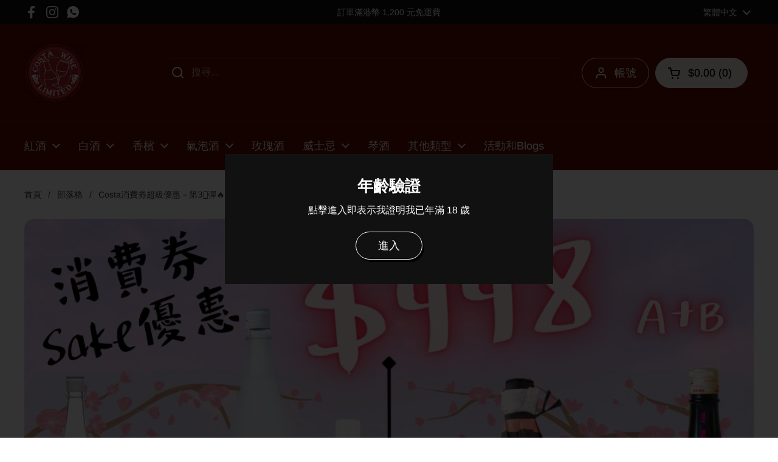

--- FILE ---
content_type: text/html; charset=utf-8
request_url: https://costawinehk.com/zh/blogs/news/costa%E6%B6%88%E8%B2%BB%E5%8A%B5%E8%B6%85%E7%B4%9A%E5%84%AA%E6%83%A0-%E7%AC%AC3%E2%83%A3%EF%B8%8F%E5%BD%88%F0%9F%94%A5
body_size: 27001
content:
<!doctype html><html class="no-js" lang="zh-TW" dir="ltr">
<head>

	<meta charset="utf-8">
  <meta http-equiv="X-UA-Compatible" content="IE=edge,chrome=1">
  <meta name="viewport" content="width=device-width, initial-scale=1.0, height=device-height, minimum-scale=1.0"><link rel="shortcut icon" href="//costawinehk.com/cdn/shop/files/Costawine_LOGO_Favicon.png?crop=center&height=32&v=1710495513&width=32" type="image/png" /><title>Costa消費劵超級優惠－第3⃣️彈🔥 &ndash; Costa Wine Limited</title><meta name="description" content="https://youtu.be/n9Yw93B0C7Y Costa消費劵超級優惠－第3⃣️彈🔥 清酒限定優惠 1⃣️💥 $998/3款💥包貨📦 作印象N 伊勢娜美 愛山三粒米 津島屋 雄町 ️ （可選三款以上） *必須使用消費卷支付方式 才享受特別優惠及獎賞 作印象N 呢清酒來自三重縣清水清三郎商店，是一款無濾過的純米大吟釀，精米步合是50% 。 這款清酒打開會有微微氣泡，那是酵母產生的微泡沫。 ，帶有荔枝般的水果香甜味道 伊勢娜美 這款清酒同樣來自三重縣清水清三郎商店，為紀念伊勢神宮而推出的伊勢娜美，精米步合是50%使用白百合合水仙花的淡花香，加入更多新鮮的梨子和蜜瓜的清甜，餘韻清晰。更以日本特色圖案作包裝，更具風味。 愛山 火">

<meta property="og:site_name" content="Costa Wine Limited">
<meta property="og:url" content="https://costawinehk.com/zh/blogs/news/costa%e6%b6%88%e8%b2%bb%e5%8a%b5%e8%b6%85%e7%b4%9a%e5%84%aa%e6%83%a0-%e7%ac%ac3%e2%83%a3%ef%b8%8f%e5%bd%88%f0%9f%94%a5">
<meta property="og:title" content="Costa消費劵超級優惠－第3⃣️彈🔥">
<meta property="og:type" content="article">
<meta property="og:description" content="https://youtu.be/n9Yw93B0C7Y Costa消費劵超級優惠－第3⃣️彈🔥 清酒限定優惠 1⃣️💥 $998/3款💥包貨📦 作印象N 伊勢娜美 愛山三粒米 津島屋 雄町 ️ （可選三款以上） *必須使用消費卷支付方式 才享受特別優惠及獎賞 作印象N 呢清酒來自三重縣清水清三郎商店，是一款無濾過的純米大吟釀，精米步合是50% 。 這款清酒打開會有微微氣泡，那是酵母產生的微泡沫。 ，帶有荔枝般的水果香甜味道 伊勢娜美 這款清酒同樣來自三重縣清水清三郎商店，為紀念伊勢神宮而推出的伊勢娜美，精米步合是50%使用白百合合水仙花的淡花香，加入更多新鮮的梨子和蜜瓜的清甜，餘韻清晰。更以日本特色圖案作包裝，更具風味。 愛山 火"><meta property="og:image" content="http://costawinehk.com/cdn/shop/articles/F8A1CFDB-DDB7-4419-86F9-8565354F99D6.jpg?v=1648789706">
  <meta property="og:image:secure_url" content="https://costawinehk.com/cdn/shop/articles/F8A1CFDB-DDB7-4419-86F9-8565354F99D6.jpg?v=1648789706">
  <meta property="og:image:width" content="1080">
  <meta property="og:image:height" content="1080"><meta name="twitter:card" content="summary_large_image">
<meta name="twitter:title" content="Costa消費劵超級優惠－第3⃣️彈🔥">
<meta name="twitter:description" content="https://youtu.be/n9Yw93B0C7Y Costa消費劵超級優惠－第3⃣️彈🔥 清酒限定優惠 1⃣️💥 $998/3款💥包貨📦 作印象N 伊勢娜美 愛山三粒米 津島屋 雄町 ️ （可選三款以上） *必須使用消費卷支付方式 才享受特別優惠及獎賞 作印象N 呢清酒來自三重縣清水清三郎商店，是一款無濾過的純米大吟釀，精米步合是50% 。 這款清酒打開會有微微氣泡，那是酵母產生的微泡沫。 ，帶有荔枝般的水果香甜味道 伊勢娜美 這款清酒同樣來自三重縣清水清三郎商店，為紀念伊勢神宮而推出的伊勢娜美，精米步合是50%使用白百合合水仙花的淡花香，加入更多新鮮的梨子和蜜瓜的清甜，餘韻清晰。更以日本特色圖案作包裝，更具風味。 愛山 火"><script type="application/ld+json">
  [
    {
      "@context": "https://schema.org",
      "@type": "WebSite",
      "name": "Costa Wine Limited",
      "url": "https:\/\/costawinehk.com"
    },
    {
      "@context": "https://schema.org",
      "@type": "Organization",
      "name": "Costa Wine Limited",
      "url": "https:\/\/costawinehk.com"
    }
  ]
</script>

<script type="application/ld+json">
{
  "@context": "http://schema.org",
  "@type": "BreadcrumbList",
  "itemListElement": [
    {
      "@type": "ListItem",
      "position": 1,
      "name": "首頁",
      "item": "https://costawinehk.com"
    },{
        "@type": "ListItem",
        "position": 2,
        "name": "部落格",
        "item": "https://costawinehk.com/zh/blogs/news"
      }, {
        "@type": "ListItem",
        "position": 3,
        "name": "部落格",
        "item": "https://costawinehk.com/zh/blogs/news/costa%E6%B6%88%E8%B2%BB%E5%8A%B5%E8%B6%85%E7%B4%9A%E5%84%AA%E6%83%A0-%E7%AC%AC3%E2%83%A3%EF%B8%8F%E5%BD%88%F0%9F%94%A5"
      }]
}
</script><script type="application/ld+json">
  {
    "@context": "http://schema.org",
    "@type": "Article",
    "articleBody": "\n\n https:\/\/youtu.be\/n9Yw93B0C7Y\n\n\n\n Costa消費劵超級優惠－第3⃣️彈🔥\n\n清酒限定優惠\n\n1⃣️💥 $998\/3款💥包貨📦\n\n\n\n\n\n作印象N\n\n\n\n伊勢娜美\n\n \n愛山三粒米 \n\n\n\n\n\n津島屋 雄町\n\n\n\n\n\n\n️ （可選三款以上）\n\n\n\n *必須使用消費卷支付方式 才享受特別優惠及獎賞\n\n\n\n\n\n\n\n作印象N\n\n\n\n\n\n\n呢清酒來自三重縣清水清三郎商店，是一款無濾過的純米大吟釀，精米步合是50% 。 這款清酒打開會有微微氣泡，那是酵母產生的微泡沫。 ，帶有荔枝般的水果香甜味道\n\n\n\n\n\n伊勢娜美\n\n\n\n\n 這款清酒同樣來自三重縣清水清三郎商店，為紀念伊勢神宮而推出的伊勢娜美，精米步合是50%使用白百合合水仙花的淡花香，加入更多新鮮的梨子和蜜瓜的清甜，餘韻清晰。更以日本特色圖案作包裝，更具風味。 \n\n\n\n\n\n\n\n愛山 火入 三粒米\n\n\n\n\n\n\n此款大嶺酒製作的三粒米，採用愛山原料米，精米步合為60% 。這款清酒充滿白葡萄和荔枝的香甜，甜酸度平衡，果香甜與愛山米中的米香相互襯托。口感順滑且層次豐富。\n\n\n\n\n\n \n津島屋 雄町 純米大吟釀\n\n\n\n\n\n\n此純米大吟釀使用100%雄町米， 50%精米步合。這款清酒無論是果味題材米香三方各有發揮，相互平衡。入口優雅柔順，餘韻米香回甘。\n\n\n\n 2⃣️ 1.8L+720mL 💥 $998 💥包貨📦\n\n 1.8升：\n\n\n\n\n\n大嶺雪女濁酒1.8L\n\n\n\n\n\n愛山三粒米 火入1.8L\n\n\n\n \n出羽燦燦三粒米 無濾過生原酒1.8L\n\n\n\n\n\n山田錦三粒米 無濾過生原酒1.8L\n\n\n\n\n\n山田錦三粒米 火入處理1.8L\n\n\n\n\n\n雄町三粒米 秋酒1.8L\n\n\n\n\n\n\n 720毫升：\n\n\n\n\n\n作印象N\n\n\n\n伊勢娜美\n\n\n\n愛山三粒米 \n\n\n\n\n\n津島屋\n\n\n\n\n\n\n‼️ （各容量免費產品）\n\n\n\n *必須使用消費卷支付方式 才享受特別優惠及獎賞\n\n\n\n\n\n\n\n大嶺雪女濁酒1.8L\n\n\n\n\n\n\n這款清酒是大嶺冬季限定版的三粒米，雖然沒有公開精米步合，等級但被標註了3粒水準，沒有經過火入處理。這款濁酒更帶有微氣泡口感，非常特別。入口填充白桃和麝香葡萄的香氣，餘韻甘甜\n\n\n\n\n\n\n\n愛山三粒米 火入1.8L\n\n\n\n\n\n\n 此款大嶺酒製作的三粒米，採用愛山原料米，精米步合為60% 。這款清酒充滿白葡萄和荔枝的香甜，甜酸度平衡，果香甜與愛山米中的米香相互襯托。口感順滑且層次豐富。 \n\n\n\n\n\n\n\n出羽燦燦三粒米 無濾過生原酒1.8L\n\n\n\n\n\n\n這清酒是大嶺酒造的季節限定生原酒，精米步合50% ，使用100%的出羽燦燦米種。這套清酒氛圍風格豐富，入口帶有清新的清新，淡淡的柚子香酸味，非常適合搭配刺身和壽司。 \n\n\n\n\n\n\n\n山田錦三粒米 無濾過生原酒1.8L\n\n\n\n\n\n\n 這款清酒採用100%山田錦米種，精米步合50% 。無過濾亦無火入處理，完美保留米香，並且有淡淡的碳酸味，甜酸米味平衡，多了一份花香味道。 \n\n\n\n\n\n\n\n山田錦三粒米 火入1.8L\n\n\n\n\n\n\n 50%的精米步合，甜酸度極為平衡嗎，華麗的芳香果香。芳香梨子清香以及蜜瓜的香甜，加入更多蘋果的甘酸味道\n\n\n\n\n\n\n\n雄町三粒米 秋酒1.8L\n\n\n\n\n\n\n精米步合也是50% ， 100%的雄町米，甜酸度平衡，冷熱飲都非常適合！",
    "mainEntityOfPage": {
      "@type": "WebPage",
      "@id": "https:\/\/costawinehk.com"
    },
    "headline": "Costa消費劵超級優惠－第3⃣️彈🔥","image": [
        "https:\/\/costawinehk.com\/cdn\/shop\/articles\/F8A1CFDB-DDB7-4419-86F9-8565354F99D6.jpg?v=1648789706\u0026width=1920"
      ],"datePublished": "2022-04-01T13:08:25Z",
    "dateCreated": "2022-04-01T13:08:25Z",
    "author": {
      "@type": "Person",
      "name": "YuIrene"
    },"publisher": {
      "@type": "Organization",
      "name": "Costa Wine Limited"
    }
  }
  </script><link rel="canonical" href="https://costawinehk.com/zh/blogs/news/costa%e6%b6%88%e8%b2%bb%e5%8a%b5%e8%b6%85%e7%b4%9a%e5%84%aa%e6%83%a0-%e7%ac%ac3%e2%83%a3%ef%b8%8f%e5%bd%88%f0%9f%94%a5">

  <link rel="preconnect" href="https://cdn.shopify.com"><link rel="preconnect" href="https://fonts.shopifycdn.com" crossorigin><link href="//costawinehk.com/cdn/shop/t/6/assets/theme.css?v=148304421274450752471701840029" as="style" rel="preload"><link href="//costawinehk.com/cdn/shop/t/6/assets/section-header.css?v=133762657217502932151701840029" as="style" rel="preload"><link href="//costawinehk.com/cdn/shop/t/6/assets/section-main-article.css?v=61850626718940870111701840029" as="style" rel="preload"><link rel="preload" href="//costawinehk.com/cdn/fonts/petrona/petrona_n7.8f0b6938e4c6f57dca1d71c2d799a3a6be96af37.woff2" as="font" type="font/woff2" crossorigin><link rel="preload" href="//costawinehk.com/cdn/fonts/arimo/arimo_n4.a7efb558ca22d2002248bbe6f302a98edee38e35.woff2" as="font" type="font/woff2" crossorigin><style type="text/css">
@font-face {
  font-family: Petrona;
  font-weight: 700;
  font-style: normal;
  font-display: swap;
  src: url("//costawinehk.com/cdn/fonts/petrona/petrona_n7.8f0b6938e4c6f57dca1d71c2d799a3a6be96af37.woff2") format("woff2"),
       url("//costawinehk.com/cdn/fonts/petrona/petrona_n7.9d88fb3c3e708e09dfffac76539bc871aceddbeb.woff") format("woff");
}
@font-face {
  font-family: Arimo;
  font-weight: 400;
  font-style: normal;
  font-display: swap;
  src: url("//costawinehk.com/cdn/fonts/arimo/arimo_n4.a7efb558ca22d2002248bbe6f302a98edee38e35.woff2") format("woff2"),
       url("//costawinehk.com/cdn/fonts/arimo/arimo_n4.0da809f7d1d5ede2a73be7094ac00741efdb6387.woff") format("woff");
}
@font-face {
  font-family: Arimo;
  font-weight: 500;
  font-style: normal;
  font-display: swap;
  src: url("//costawinehk.com/cdn/fonts/arimo/arimo_n5.a6cc016de05b75be63cb193704728ed8065f04bb.woff2") format("woff2"),
       url("//costawinehk.com/cdn/fonts/arimo/arimo_n5.e0d510a292c8c9059b1fcf519004ca9d3a6015a2.woff") format("woff");
}
@font-face {
  font-family: Arimo;
  font-weight: 400;
  font-style: italic;
  font-display: swap;
  src: url("//costawinehk.com/cdn/fonts/arimo/arimo_i4.438ddb21a1b98c7230698d70dc1a21df235701b2.woff2") format("woff2"),
       url("//costawinehk.com/cdn/fonts/arimo/arimo_i4.0e1908a0dc1ec32fabb5a03a0c9ee2083f82e3d7.woff") format("woff");
}




</style>
<style type="text/css">

  :root {

    /* Direction */
    --direction: ltr;

    /* Font variables */

    --font-stack-headings: Petrona, serif;
    --font-weight-headings: 700;
    --font-style-headings: normal;

    --font-stack-body: Arimo, sans-serif;
    --font-weight-body: 400;--font-weight-body-bold: 500;--font-style-body: normal;--font-weight-buttons: var(--font-weight-body-bold);--font-weight-menu: var(--font-weight-body-bold);--base-headings-size: 64;
    --base-headings-line: 1.2;
    --base-body-size: 16;
    --base-body-line: 1.4;

    --base-menu-size: 18;

    /* Color variables */

    --color-background-header: #5d0800;
    --color-secondary-background-header: rgba(241, 236, 227, 0.08);
    --color-opacity-background-header: rgba(93, 8, 0, 0);
    --color-text-header: #f1ece3;
    --color-foreground-header: #000;
    --color-accent-header: #b4cba4;
    --color-foreground-accent-header: #000;
    --color-borders-header: rgba(241, 236, 227, 0.1);

    --color-background-main: #ffffff;
    --color-secondary-background-main: rgba(57, 57, 57, 0.08);
    --color-third-background-main: rgba(57, 57, 57, 0.04);
    --color-fourth-background-main: rgba(57, 57, 57, 0.02);
    --color-opacity-background-main: rgba(255, 255, 255, 0);
    --color-text-main: #393939;
    --color-foreground-main: #fff;
    --color-secondary-text-main: rgba(57, 57, 57, 0.62);
    --color-accent-main: #461e01;
    --color-foreground-accent-main: #fff;
    --color-borders-main: rgba(57, 57, 57, 0.15);

    --color-background-cards: #3e2f25;
    --color-gradient-cards: ;
    --color-text-cards: #f5e2b0;
    --color-foreground-cards: #000;
    --color-secondary-text-cards: rgba(245, 226, 176, 0.6);
    --color-accent-cards: #b4cba4;
    --color-foreground-accent-cards: #000;
    --color-borders-cards: #534338;

    --color-background-footer: #393939;
    --color-text-footer: #f1ece3;
    --color-accent-footer: #ffa000;
    --color-borders-footer: rgba(241, 236, 227, 0.15);

    --color-borders-forms-primary: rgba(57, 57, 57, 0.3);
    --color-borders-forms-secondary: rgba(57, 57, 57, 0.6);

    /* Borders */

    --border-width-cards: 1px;
    --border-radius-cards: 16px;
    --border-width-buttons: 1px;
    --border-radius-buttons: 30px;
    --border-width-forms: 1px;
    --border-radius-forms: 6px;

    /* Shadows */
    --shadow-x-cards: 0px;
    --shadow-y-cards: 0px;
    --shadow-blur-cards: 0px;
    --color-shadow-cards: #000000;
    --shadow-x-buttons: 3px;
    --shadow-y-buttons: 4px;
    --shadow-blur-buttons: 0px;
    --color-shadow-buttons: #000000;

    /* Layout */

    --grid-gap-original-base: 30px;
    --container-vertical-space-base: 100px;
    --image-fit-padding: 10%;

  }

  .facets__summary, #main select, .sidebar select, .modal-content select {
    background-image: url('data:image/svg+xml;utf8,<svg width="13" height="8" fill="none" xmlns="http://www.w3.org/2000/svg"><path d="M1.414.086 7.9 6.57 6.485 7.985 0 1.5 1.414.086Z" fill="%23393939"/><path d="M12.985 1.515 6.5 8 5.085 6.586 11.571.101l1.414 1.414Z" fill="%23393939"/></svg>');
  }

  .card .star-rating__stars {
    background-image: url('data:image/svg+xml;utf8,<svg width="20" height="13" viewBox="0 0 14 13" fill="none" xmlns="http://www.w3.org/2000/svg"><path d="m7 0 1.572 4.837h5.085l-4.114 2.99 1.572 4.836L7 9.673l-4.114 2.99 1.571-4.837-4.114-2.99h5.085L7 0Z" stroke="%23f5e2b0" stroke-width="1"/></svg>');
  }
  .card .star-rating__stars-active {
    background-image: url('data:image/svg+xml;utf8,<svg width="20" height="13" viewBox="0 0 14 13" fill="none" xmlns="http://www.w3.org/2000/svg"><path d="m7 0 1.572 4.837h5.085l-4.114 2.99 1.572 4.836L7 9.673l-4.114 2.99 1.571-4.837-4.114-2.99h5.085L7 0Z" fill="%23f5e2b0" stroke-width="0"/></svg>');
  }

  .star-rating__stars {
    background-image: url('data:image/svg+xml;utf8,<svg width="20" height="13" viewBox="0 0 14 13" fill="none" xmlns="http://www.w3.org/2000/svg"><path d="m7 0 1.572 4.837h5.085l-4.114 2.99 1.572 4.836L7 9.673l-4.114 2.99 1.571-4.837-4.114-2.99h5.085L7 0Z" stroke="%23393939" stroke-width="1"/></svg>');
  }
  .star-rating__stars-active {
    background-image: url('data:image/svg+xml;utf8,<svg width="20" height="13" viewBox="0 0 14 13" fill="none" xmlns="http://www.w3.org/2000/svg"><path d="m7 0 1.572 4.837h5.085l-4.114 2.99 1.572 4.836L7 9.673l-4.114 2.99 1.571-4.837-4.114-2.99h5.085L7 0Z" fill="%23393939" stroke-width="0"/></svg>');
  }

  .product-item {--color-text-cards: #f5e2b0;}.product-item .button {
      --color-text-cards: #4b3b30;--color-foreground-cards: #fff;
    }</style>

<style id="root-height">
  :root {
    --window-height: 100vh;
  }
</style><link href="//costawinehk.com/cdn/shop/t/6/assets/theme.css?v=148304421274450752471701840029" rel="stylesheet" type="text/css" media="all" />

	<script>window.performance && window.performance.mark && window.performance.mark('shopify.content_for_header.start');</script><meta id="shopify-digital-wallet" name="shopify-digital-wallet" content="/31302189100/digital_wallets/dialog">
<meta name="shopify-checkout-api-token" content="43e76e1e5e929dc52d2b175e5915a7e8">
<link rel="alternate" type="application/atom+xml" title="Feed" href="/zh/blogs/news.atom" />
<script async="async" src="/checkouts/internal/preloads.js?locale=zh-HK"></script>
<link rel="preconnect" href="https://shop.app" crossorigin="anonymous">
<script async="async" src="https://shop.app/checkouts/internal/preloads.js?locale=zh-HK&shop_id=31302189100" crossorigin="anonymous"></script>
<script id="apple-pay-shop-capabilities" type="application/json">{"shopId":31302189100,"countryCode":"HK","currencyCode":"HKD","merchantCapabilities":["supports3DS"],"merchantId":"gid:\/\/shopify\/Shop\/31302189100","merchantName":"Costa Wine Limited","requiredBillingContactFields":["postalAddress","email"],"requiredShippingContactFields":["postalAddress","email"],"shippingType":"shipping","supportedNetworks":["visa","masterCard","amex"],"total":{"type":"pending","label":"Costa Wine Limited","amount":"1.00"},"shopifyPaymentsEnabled":true,"supportsSubscriptions":true}</script>
<script id="shopify-features" type="application/json">{"accessToken":"43e76e1e5e929dc52d2b175e5915a7e8","betas":["rich-media-storefront-analytics"],"domain":"costawinehk.com","predictiveSearch":true,"shopId":31302189100,"locale":"zh-tw"}</script>
<script>var Shopify = Shopify || {};
Shopify.shop = "costa-wine-limited.myshopify.com";
Shopify.locale = "zh-TW";
Shopify.currency = {"active":"HKD","rate":"1.0"};
Shopify.country = "HK";
Shopify.theme = {"name":"NewWebsite_15Mar(WIP)","id":134038552742,"schema_name":"Local","schema_version":"2.3.1","theme_store_id":1651,"role":"main"};
Shopify.theme.handle = "null";
Shopify.theme.style = {"id":null,"handle":null};
Shopify.cdnHost = "costawinehk.com/cdn";
Shopify.routes = Shopify.routes || {};
Shopify.routes.root = "/zh/";</script>
<script type="module">!function(o){(o.Shopify=o.Shopify||{}).modules=!0}(window);</script>
<script>!function(o){function n(){var o=[];function n(){o.push(Array.prototype.slice.apply(arguments))}return n.q=o,n}var t=o.Shopify=o.Shopify||{};t.loadFeatures=n(),t.autoloadFeatures=n()}(window);</script>
<script>
  window.ShopifyPay = window.ShopifyPay || {};
  window.ShopifyPay.apiHost = "shop.app\/pay";
  window.ShopifyPay.redirectState = null;
</script>
<script id="shop-js-analytics" type="application/json">{"pageType":"article"}</script>
<script defer="defer" async type="module" src="//costawinehk.com/cdn/shopifycloud/shop-js/modules/v2/client.init-shop-cart-sync_GkoF2-uO.zh-TW.esm.js"></script>
<script defer="defer" async type="module" src="//costawinehk.com/cdn/shopifycloud/shop-js/modules/v2/chunk.common_DQK-VgG4.esm.js"></script>
<script type="module">
  await import("//costawinehk.com/cdn/shopifycloud/shop-js/modules/v2/client.init-shop-cart-sync_GkoF2-uO.zh-TW.esm.js");
await import("//costawinehk.com/cdn/shopifycloud/shop-js/modules/v2/chunk.common_DQK-VgG4.esm.js");

  window.Shopify.SignInWithShop?.initShopCartSync?.({"fedCMEnabled":true,"windoidEnabled":true});

</script>
<script>
  window.Shopify = window.Shopify || {};
  if (!window.Shopify.featureAssets) window.Shopify.featureAssets = {};
  window.Shopify.featureAssets['shop-js'] = {"shop-cart-sync":["modules/v2/client.shop-cart-sync_C8_FjwUg.zh-TW.esm.js","modules/v2/chunk.common_DQK-VgG4.esm.js"],"init-fed-cm":["modules/v2/client.init-fed-cm_WZNxelHt.zh-TW.esm.js","modules/v2/chunk.common_DQK-VgG4.esm.js"],"init-shop-email-lookup-coordinator":["modules/v2/client.init-shop-email-lookup-coordinator_DmWaG6Nx.zh-TW.esm.js","modules/v2/chunk.common_DQK-VgG4.esm.js"],"shop-cash-offers":["modules/v2/client.shop-cash-offers_mxbtLSaG.zh-TW.esm.js","modules/v2/chunk.common_DQK-VgG4.esm.js","modules/v2/chunk.modal_OHDw6B0i.esm.js"],"init-shop-cart-sync":["modules/v2/client.init-shop-cart-sync_GkoF2-uO.zh-TW.esm.js","modules/v2/chunk.common_DQK-VgG4.esm.js"],"init-windoid":["modules/v2/client.init-windoid_DqHMZ6Aj.zh-TW.esm.js","modules/v2/chunk.common_DQK-VgG4.esm.js"],"shop-toast-manager":["modules/v2/client.shop-toast-manager_VOmHMuXd.zh-TW.esm.js","modules/v2/chunk.common_DQK-VgG4.esm.js"],"pay-button":["modules/v2/client.pay-button_KW5I7JV0.zh-TW.esm.js","modules/v2/chunk.common_DQK-VgG4.esm.js"],"shop-button":["modules/v2/client.shop-button_Hf1zLVAk.zh-TW.esm.js","modules/v2/chunk.common_DQK-VgG4.esm.js"],"shop-login-button":["modules/v2/client.shop-login-button_DxEK0TnK.zh-TW.esm.js","modules/v2/chunk.common_DQK-VgG4.esm.js","modules/v2/chunk.modal_OHDw6B0i.esm.js"],"avatar":["modules/v2/client.avatar_BTnouDA3.zh-TW.esm.js"],"shop-follow-button":["modules/v2/client.shop-follow-button_BP4Tw839.zh-TW.esm.js","modules/v2/chunk.common_DQK-VgG4.esm.js","modules/v2/chunk.modal_OHDw6B0i.esm.js"],"init-customer-accounts-sign-up":["modules/v2/client.init-customer-accounts-sign-up_C37pHQgl.zh-TW.esm.js","modules/v2/client.shop-login-button_DxEK0TnK.zh-TW.esm.js","modules/v2/chunk.common_DQK-VgG4.esm.js","modules/v2/chunk.modal_OHDw6B0i.esm.js"],"init-shop-for-new-customer-accounts":["modules/v2/client.init-shop-for-new-customer-accounts_ChOF2g0i.zh-TW.esm.js","modules/v2/client.shop-login-button_DxEK0TnK.zh-TW.esm.js","modules/v2/chunk.common_DQK-VgG4.esm.js","modules/v2/chunk.modal_OHDw6B0i.esm.js"],"init-customer-accounts":["modules/v2/client.init-customer-accounts_BtRvQwgb.zh-TW.esm.js","modules/v2/client.shop-login-button_DxEK0TnK.zh-TW.esm.js","modules/v2/chunk.common_DQK-VgG4.esm.js","modules/v2/chunk.modal_OHDw6B0i.esm.js"],"checkout-modal":["modules/v2/client.checkout-modal_CtTa1YV3.zh-TW.esm.js","modules/v2/chunk.common_DQK-VgG4.esm.js","modules/v2/chunk.modal_OHDw6B0i.esm.js"],"lead-capture":["modules/v2/client.lead-capture_BowkHSA8.zh-TW.esm.js","modules/v2/chunk.common_DQK-VgG4.esm.js","modules/v2/chunk.modal_OHDw6B0i.esm.js"],"shop-login":["modules/v2/client.shop-login_C9ogttE6.zh-TW.esm.js","modules/v2/chunk.common_DQK-VgG4.esm.js","modules/v2/chunk.modal_OHDw6B0i.esm.js"],"payment-terms":["modules/v2/client.payment-terms_Bx8pAXni.zh-TW.esm.js","modules/v2/chunk.common_DQK-VgG4.esm.js","modules/v2/chunk.modal_OHDw6B0i.esm.js"]};
</script>
<script>(function() {
  var isLoaded = false;
  function asyncLoad() {
    if (isLoaded) return;
    isLoaded = true;
    var urls = ["\/\/shopify.privy.com\/widget.js?shop=costa-wine-limited.myshopify.com","https:\/\/av-northern-apps.com\/js\/agecheckerplus_mG35tH2eGxRu7PQW.js?shop=costa-wine-limited.myshopify.com","https:\/\/cdn.nfcube.com\/instafeed-09fbbbfbee43a8c8a079307ffff21c63.js?shop=costa-wine-limited.myshopify.com"];
    for (var i = 0; i < urls.length; i++) {
      var s = document.createElement('script');
      s.type = 'text/javascript';
      s.async = true;
      s.src = urls[i];
      var x = document.getElementsByTagName('script')[0];
      x.parentNode.insertBefore(s, x);
    }
  };
  if(window.attachEvent) {
    window.attachEvent('onload', asyncLoad);
  } else {
    window.addEventListener('load', asyncLoad, false);
  }
})();</script>
<script id="__st">var __st={"a":31302189100,"offset":28800,"reqid":"cfcece2f-24db-4b38-9649-68227131bafc-1764982456","pageurl":"costawinehk.com\/zh\/blogs\/news\/costa%E6%B6%88%E8%B2%BB%E5%8A%B5%E8%B6%85%E7%B4%9A%E5%84%AA%E6%83%A0-%E7%AC%AC3%E2%83%A3%EF%B8%8F%E5%BD%88%F0%9F%94%A5","s":"articles-564574519462","u":"62989872d2c6","p":"article","rtyp":"article","rid":564574519462};</script>
<script>window.ShopifyPaypalV4VisibilityTracking = true;</script>
<script id="captcha-bootstrap">!function(){'use strict';const t='contact',e='account',n='new_comment',o=[[t,t],['blogs',n],['comments',n],[t,'customer']],c=[[e,'customer_login'],[e,'guest_login'],[e,'recover_customer_password'],[e,'create_customer']],r=t=>t.map((([t,e])=>`form[action*='/${t}']:not([data-nocaptcha='true']) input[name='form_type'][value='${e}']`)).join(','),a=t=>()=>t?[...document.querySelectorAll(t)].map((t=>t.form)):[];function s(){const t=[...o],e=r(t);return a(e)}const i='password',u='form_key',d=['recaptcha-v3-token','g-recaptcha-response','h-captcha-response',i],f=()=>{try{return window.sessionStorage}catch{return}},m='__shopify_v',_=t=>t.elements[u];function p(t,e,n=!1){try{const o=window.sessionStorage,c=JSON.parse(o.getItem(e)),{data:r}=function(t){const{data:e,action:n}=t;return t[m]||n?{data:e,action:n}:{data:t,action:n}}(c);for(const[e,n]of Object.entries(r))t.elements[e]&&(t.elements[e].value=n);n&&o.removeItem(e)}catch(o){console.error('form repopulation failed',{error:o})}}const l='form_type',E='cptcha';function T(t){t.dataset[E]=!0}const w=window,h=w.document,L='Shopify',v='ce_forms',y='captcha';let A=!1;((t,e)=>{const n=(g='f06e6c50-85a8-45c8-87d0-21a2b65856fe',I='https://cdn.shopify.com/shopifycloud/storefront-forms-hcaptcha/ce_storefront_forms_captcha_hcaptcha.v1.5.2.iife.js',D={infoText:'已受到 hCaptcha 保護',privacyText:'隱私',termsText:'條款'},(t,e,n)=>{const o=w[L][v],c=o.bindForm;if(c)return c(t,g,e,D).then(n);var r;o.q.push([[t,g,e,D],n]),r=I,A||(h.body.append(Object.assign(h.createElement('script'),{id:'captcha-provider',async:!0,src:r})),A=!0)});var g,I,D;w[L]=w[L]||{},w[L][v]=w[L][v]||{},w[L][v].q=[],w[L][y]=w[L][y]||{},w[L][y].protect=function(t,e){n(t,void 0,e),T(t)},Object.freeze(w[L][y]),function(t,e,n,w,h,L){const[v,y,A,g]=function(t,e,n){const i=e?o:[],u=t?c:[],d=[...i,...u],f=r(d),m=r(i),_=r(d.filter((([t,e])=>n.includes(e))));return[a(f),a(m),a(_),s()]}(w,h,L),I=t=>{const e=t.target;return e instanceof HTMLFormElement?e:e&&e.form},D=t=>v().includes(t);t.addEventListener('submit',(t=>{const e=I(t);if(!e)return;const n=D(e)&&!e.dataset.hcaptchaBound&&!e.dataset.recaptchaBound,o=_(e),c=g().includes(e)&&(!o||!o.value);(n||c)&&t.preventDefault(),c&&!n&&(function(t){try{if(!f())return;!function(t){const e=f();if(!e)return;const n=_(t);if(!n)return;const o=n.value;o&&e.removeItem(o)}(t);const e=Array.from(Array(32),(()=>Math.random().toString(36)[2])).join('');!function(t,e){_(t)||t.append(Object.assign(document.createElement('input'),{type:'hidden',name:u})),t.elements[u].value=e}(t,e),function(t,e){const n=f();if(!n)return;const o=[...t.querySelectorAll(`input[type='${i}']`)].map((({name:t})=>t)),c=[...d,...o],r={};for(const[a,s]of new FormData(t).entries())c.includes(a)||(r[a]=s);n.setItem(e,JSON.stringify({[m]:1,action:t.action,data:r}))}(t,e)}catch(e){console.error('failed to persist form',e)}}(e),e.submit())}));const S=(t,e)=>{t&&!t.dataset[E]&&(n(t,e.some((e=>e===t))),T(t))};for(const o of['focusin','change'])t.addEventListener(o,(t=>{const e=I(t);D(e)&&S(e,y())}));const B=e.get('form_key'),M=e.get(l),P=B&&M;t.addEventListener('DOMContentLoaded',(()=>{const t=y();if(P)for(const e of t)e.elements[l].value===M&&p(e,B);[...new Set([...A(),...v().filter((t=>'true'===t.dataset.shopifyCaptcha))])].forEach((e=>S(e,t)))}))}(h,new URLSearchParams(w.location.search),n,t,e,['guest_login'])})(!0,!0)}();</script>
<script integrity="sha256-52AcMU7V7pcBOXWImdc/TAGTFKeNjmkeM1Pvks/DTgc=" data-source-attribution="shopify.loadfeatures" defer="defer" src="//costawinehk.com/cdn/shopifycloud/storefront/assets/storefront/load_feature-81c60534.js" crossorigin="anonymous"></script>
<script crossorigin="anonymous" defer="defer" src="//costawinehk.com/cdn/shopifycloud/storefront/assets/shopify_pay/storefront-65b4c6d7.js?v=20250812"></script>
<script data-source-attribution="shopify.dynamic_checkout.dynamic.init">var Shopify=Shopify||{};Shopify.PaymentButton=Shopify.PaymentButton||{isStorefrontPortableWallets:!0,init:function(){window.Shopify.PaymentButton.init=function(){};var t=document.createElement("script");t.src="https://costawinehk.com/cdn/shopifycloud/portable-wallets/latest/portable-wallets.zh-tw.js",t.type="module",document.head.appendChild(t)}};
</script>
<script data-source-attribution="shopify.dynamic_checkout.buyer_consent">
  function portableWalletsHideBuyerConsent(e){var t=document.getElementById("shopify-buyer-consent"),n=document.getElementById("shopify-subscription-policy-button");t&&n&&(t.classList.add("hidden"),t.setAttribute("aria-hidden","true"),n.removeEventListener("click",e))}function portableWalletsShowBuyerConsent(e){var t=document.getElementById("shopify-buyer-consent"),n=document.getElementById("shopify-subscription-policy-button");t&&n&&(t.classList.remove("hidden"),t.removeAttribute("aria-hidden"),n.addEventListener("click",e))}window.Shopify?.PaymentButton&&(window.Shopify.PaymentButton.hideBuyerConsent=portableWalletsHideBuyerConsent,window.Shopify.PaymentButton.showBuyerConsent=portableWalletsShowBuyerConsent);
</script>
<script data-source-attribution="shopify.dynamic_checkout.cart.bootstrap">document.addEventListener("DOMContentLoaded",(function(){function t(){return document.querySelector("shopify-accelerated-checkout-cart, shopify-accelerated-checkout")}if(t())Shopify.PaymentButton.init();else{new MutationObserver((function(e,n){t()&&(Shopify.PaymentButton.init(),n.disconnect())})).observe(document.body,{childList:!0,subtree:!0})}}));
</script>
<link id="shopify-accelerated-checkout-styles" rel="stylesheet" media="screen" href="https://costawinehk.com/cdn/shopifycloud/portable-wallets/latest/accelerated-checkout-backwards-compat.css" crossorigin="anonymous">
<style id="shopify-accelerated-checkout-cart">
        #shopify-buyer-consent {
  margin-top: 1em;
  display: inline-block;
  width: 100%;
}

#shopify-buyer-consent.hidden {
  display: none;
}

#shopify-subscription-policy-button {
  background: none;
  border: none;
  padding: 0;
  text-decoration: underline;
  font-size: inherit;
  cursor: pointer;
}

#shopify-subscription-policy-button::before {
  box-shadow: none;
}

      </style>

<script>window.performance && window.performance.mark && window.performance.mark('shopify.content_for_header.end');</script>

  <script>
    const rbi = [];
    const ribSetSize = (img) => {
      if ( img.offsetWidth / img.dataset.ratio < img.offsetHeight ) {
        img.setAttribute('sizes', `${Math.ceil(img.offsetHeight * img.dataset.ratio)}px`);
      } else {
        img.setAttribute('sizes', `${Math.ceil(img.offsetWidth)}px`);
      }
    }
    const debounce = (fn, wait) => {
      let t;
      return (...args) => {
        clearTimeout(t);
        t = setTimeout(() => fn.apply(this, args), wait);
      };
    }
    window.KEYCODES = {
      TAB: 9,
      ESC: 27,
      DOWN: 40,
      RIGHT: 39,
      UP: 38,
      LEFT: 37,
      RETURN: 13
    };
    window.addEventListener('resize', debounce(()=>{
      for ( let img of rbi ) {
        ribSetSize(img);
      }
    }, 250));
  </script><noscript>
    <link rel="stylesheet" href="//costawinehk.com/cdn/shop/t/6/assets/theme-noscript.css?v=143499523122431679711701840029">
  </noscript>



<link href="https://monorail-edge.shopifysvc.com" rel="dns-prefetch">
<script>(function(){if ("sendBeacon" in navigator && "performance" in window) {try {var session_token_from_headers = performance.getEntriesByType('navigation')[0].serverTiming.find(x => x.name == '_s').description;} catch {var session_token_from_headers = undefined;}var session_cookie_matches = document.cookie.match(/_shopify_s=([^;]*)/);var session_token_from_cookie = session_cookie_matches && session_cookie_matches.length === 2 ? session_cookie_matches[1] : "";var session_token = session_token_from_headers || session_token_from_cookie || "";function handle_abandonment_event(e) {var entries = performance.getEntries().filter(function(entry) {return /monorail-edge.shopifysvc.com/.test(entry.name);});if (!window.abandonment_tracked && entries.length === 0) {window.abandonment_tracked = true;var currentMs = Date.now();var navigation_start = performance.timing.navigationStart;var payload = {shop_id: 31302189100,url: window.location.href,navigation_start,duration: currentMs - navigation_start,session_token,page_type: "article"};window.navigator.sendBeacon("https://monorail-edge.shopifysvc.com/v1/produce", JSON.stringify({schema_id: "online_store_buyer_site_abandonment/1.1",payload: payload,metadata: {event_created_at_ms: currentMs,event_sent_at_ms: currentMs}}));}}window.addEventListener('pagehide', handle_abandonment_event);}}());</script>
<script id="web-pixels-manager-setup">(function e(e,d,r,n,o){if(void 0===o&&(o={}),!Boolean(null===(a=null===(i=window.Shopify)||void 0===i?void 0:i.analytics)||void 0===a?void 0:a.replayQueue)){var i,a;window.Shopify=window.Shopify||{};var t=window.Shopify;t.analytics=t.analytics||{};var s=t.analytics;s.replayQueue=[],s.publish=function(e,d,r){return s.replayQueue.push([e,d,r]),!0};try{self.performance.mark("wpm:start")}catch(e){}var l=function(){var e={modern:/Edge?\/(1{2}[4-9]|1[2-9]\d|[2-9]\d{2}|\d{4,})\.\d+(\.\d+|)|Firefox\/(1{2}[4-9]|1[2-9]\d|[2-9]\d{2}|\d{4,})\.\d+(\.\d+|)|Chrom(ium|e)\/(9{2}|\d{3,})\.\d+(\.\d+|)|(Maci|X1{2}).+ Version\/(15\.\d+|(1[6-9]|[2-9]\d|\d{3,})\.\d+)([,.]\d+|)( \(\w+\)|)( Mobile\/\w+|) Safari\/|Chrome.+OPR\/(9{2}|\d{3,})\.\d+\.\d+|(CPU[ +]OS|iPhone[ +]OS|CPU[ +]iPhone|CPU IPhone OS|CPU iPad OS)[ +]+(15[._]\d+|(1[6-9]|[2-9]\d|\d{3,})[._]\d+)([._]\d+|)|Android:?[ /-](13[3-9]|1[4-9]\d|[2-9]\d{2}|\d{4,})(\.\d+|)(\.\d+|)|Android.+Firefox\/(13[5-9]|1[4-9]\d|[2-9]\d{2}|\d{4,})\.\d+(\.\d+|)|Android.+Chrom(ium|e)\/(13[3-9]|1[4-9]\d|[2-9]\d{2}|\d{4,})\.\d+(\.\d+|)|SamsungBrowser\/([2-9]\d|\d{3,})\.\d+/,legacy:/Edge?\/(1[6-9]|[2-9]\d|\d{3,})\.\d+(\.\d+|)|Firefox\/(5[4-9]|[6-9]\d|\d{3,})\.\d+(\.\d+|)|Chrom(ium|e)\/(5[1-9]|[6-9]\d|\d{3,})\.\d+(\.\d+|)([\d.]+$|.*Safari\/(?![\d.]+ Edge\/[\d.]+$))|(Maci|X1{2}).+ Version\/(10\.\d+|(1[1-9]|[2-9]\d|\d{3,})\.\d+)([,.]\d+|)( \(\w+\)|)( Mobile\/\w+|) Safari\/|Chrome.+OPR\/(3[89]|[4-9]\d|\d{3,})\.\d+\.\d+|(CPU[ +]OS|iPhone[ +]OS|CPU[ +]iPhone|CPU IPhone OS|CPU iPad OS)[ +]+(10[._]\d+|(1[1-9]|[2-9]\d|\d{3,})[._]\d+)([._]\d+|)|Android:?[ /-](13[3-9]|1[4-9]\d|[2-9]\d{2}|\d{4,})(\.\d+|)(\.\d+|)|Mobile Safari.+OPR\/([89]\d|\d{3,})\.\d+\.\d+|Android.+Firefox\/(13[5-9]|1[4-9]\d|[2-9]\d{2}|\d{4,})\.\d+(\.\d+|)|Android.+Chrom(ium|e)\/(13[3-9]|1[4-9]\d|[2-9]\d{2}|\d{4,})\.\d+(\.\d+|)|Android.+(UC? ?Browser|UCWEB|U3)[ /]?(15\.([5-9]|\d{2,})|(1[6-9]|[2-9]\d|\d{3,})\.\d+)\.\d+|SamsungBrowser\/(5\.\d+|([6-9]|\d{2,})\.\d+)|Android.+MQ{2}Browser\/(14(\.(9|\d{2,})|)|(1[5-9]|[2-9]\d|\d{3,})(\.\d+|))(\.\d+|)|K[Aa][Ii]OS\/(3\.\d+|([4-9]|\d{2,})\.\d+)(\.\d+|)/},d=e.modern,r=e.legacy,n=navigator.userAgent;return n.match(d)?"modern":n.match(r)?"legacy":"unknown"}(),u="modern"===l?"modern":"legacy",c=(null!=n?n:{modern:"",legacy:""})[u],f=function(e){return[e.baseUrl,"/wpm","/b",e.hashVersion,"modern"===e.buildTarget?"m":"l",".js"].join("")}({baseUrl:d,hashVersion:r,buildTarget:u}),m=function(e){var d=e.version,r=e.bundleTarget,n=e.surface,o=e.pageUrl,i=e.monorailEndpoint;return{emit:function(e){var a=e.status,t=e.errorMsg,s=(new Date).getTime(),l=JSON.stringify({metadata:{event_sent_at_ms:s},events:[{schema_id:"web_pixels_manager_load/3.1",payload:{version:d,bundle_target:r,page_url:o,status:a,surface:n,error_msg:t},metadata:{event_created_at_ms:s}}]});if(!i)return console&&console.warn&&console.warn("[Web Pixels Manager] No Monorail endpoint provided, skipping logging."),!1;try{return self.navigator.sendBeacon.bind(self.navigator)(i,l)}catch(e){}var u=new XMLHttpRequest;try{return u.open("POST",i,!0),u.setRequestHeader("Content-Type","text/plain"),u.send(l),!0}catch(e){return console&&console.warn&&console.warn("[Web Pixels Manager] Got an unhandled error while logging to Monorail."),!1}}}}({version:r,bundleTarget:l,surface:e.surface,pageUrl:self.location.href,monorailEndpoint:e.monorailEndpoint});try{o.browserTarget=l,function(e){var d=e.src,r=e.async,n=void 0===r||r,o=e.onload,i=e.onerror,a=e.sri,t=e.scriptDataAttributes,s=void 0===t?{}:t,l=document.createElement("script"),u=document.querySelector("head"),c=document.querySelector("body");if(l.async=n,l.src=d,a&&(l.integrity=a,l.crossOrigin="anonymous"),s)for(var f in s)if(Object.prototype.hasOwnProperty.call(s,f))try{l.dataset[f]=s[f]}catch(e){}if(o&&l.addEventListener("load",o),i&&l.addEventListener("error",i),u)u.appendChild(l);else{if(!c)throw new Error("Did not find a head or body element to append the script");c.appendChild(l)}}({src:f,async:!0,onload:function(){if(!function(){var e,d;return Boolean(null===(d=null===(e=window.Shopify)||void 0===e?void 0:e.analytics)||void 0===d?void 0:d.initialized)}()){var d=window.webPixelsManager.init(e)||void 0;if(d){var r=window.Shopify.analytics;r.replayQueue.forEach((function(e){var r=e[0],n=e[1],o=e[2];d.publishCustomEvent(r,n,o)})),r.replayQueue=[],r.publish=d.publishCustomEvent,r.visitor=d.visitor,r.initialized=!0}}},onerror:function(){return m.emit({status:"failed",errorMsg:"".concat(f," has failed to load")})},sri:function(e){var d=/^sha384-[A-Za-z0-9+/=]+$/;return"string"==typeof e&&d.test(e)}(c)?c:"",scriptDataAttributes:o}),m.emit({status:"loading"})}catch(e){m.emit({status:"failed",errorMsg:(null==e?void 0:e.message)||"Unknown error"})}}})({shopId: 31302189100,storefrontBaseUrl: "https://costawinehk.com",extensionsBaseUrl: "https://extensions.shopifycdn.com/cdn/shopifycloud/web-pixels-manager",monorailEndpoint: "https://monorail-edge.shopifysvc.com/unstable/produce_batch",surface: "storefront-renderer",enabledBetaFlags: ["2dca8a86"],webPixelsConfigList: [{"id":"shopify-app-pixel","configuration":"{}","eventPayloadVersion":"v1","runtimeContext":"STRICT","scriptVersion":"0450","apiClientId":"shopify-pixel","type":"APP","privacyPurposes":["ANALYTICS","MARKETING"]},{"id":"shopify-custom-pixel","eventPayloadVersion":"v1","runtimeContext":"LAX","scriptVersion":"0450","apiClientId":"shopify-pixel","type":"CUSTOM","privacyPurposes":["ANALYTICS","MARKETING"]}],isMerchantRequest: false,initData: {"shop":{"name":"Costa Wine Limited","paymentSettings":{"currencyCode":"HKD"},"myshopifyDomain":"costa-wine-limited.myshopify.com","countryCode":"HK","storefrontUrl":"https:\/\/costawinehk.com\/zh"},"customer":null,"cart":null,"checkout":null,"productVariants":[],"purchasingCompany":null},},"https://costawinehk.com/cdn","ae1676cfwd2530674p4253c800m34e853cb",{"modern":"","legacy":""},{"shopId":"31302189100","storefrontBaseUrl":"https:\/\/costawinehk.com","extensionBaseUrl":"https:\/\/extensions.shopifycdn.com\/cdn\/shopifycloud\/web-pixels-manager","surface":"storefront-renderer","enabledBetaFlags":"[\"2dca8a86\"]","isMerchantRequest":"false","hashVersion":"ae1676cfwd2530674p4253c800m34e853cb","publish":"custom","events":"[[\"page_viewed\",{}]]"});</script><script>
  window.ShopifyAnalytics = window.ShopifyAnalytics || {};
  window.ShopifyAnalytics.meta = window.ShopifyAnalytics.meta || {};
  window.ShopifyAnalytics.meta.currency = 'HKD';
  var meta = {"page":{"pageType":"article","resourceType":"article","resourceId":564574519462}};
  for (var attr in meta) {
    window.ShopifyAnalytics.meta[attr] = meta[attr];
  }
</script>
<script class="analytics">
  (function () {
    var customDocumentWrite = function(content) {
      var jquery = null;

      if (window.jQuery) {
        jquery = window.jQuery;
      } else if (window.Checkout && window.Checkout.$) {
        jquery = window.Checkout.$;
      }

      if (jquery) {
        jquery('body').append(content);
      }
    };

    var hasLoggedConversion = function(token) {
      if (token) {
        return document.cookie.indexOf('loggedConversion=' + token) !== -1;
      }
      return false;
    }

    var setCookieIfConversion = function(token) {
      if (token) {
        var twoMonthsFromNow = new Date(Date.now());
        twoMonthsFromNow.setMonth(twoMonthsFromNow.getMonth() + 2);

        document.cookie = 'loggedConversion=' + token + '; expires=' + twoMonthsFromNow;
      }
    }

    var trekkie = window.ShopifyAnalytics.lib = window.trekkie = window.trekkie || [];
    if (trekkie.integrations) {
      return;
    }
    trekkie.methods = [
      'identify',
      'page',
      'ready',
      'track',
      'trackForm',
      'trackLink'
    ];
    trekkie.factory = function(method) {
      return function() {
        var args = Array.prototype.slice.call(arguments);
        args.unshift(method);
        trekkie.push(args);
        return trekkie;
      };
    };
    for (var i = 0; i < trekkie.methods.length; i++) {
      var key = trekkie.methods[i];
      trekkie[key] = trekkie.factory(key);
    }
    trekkie.load = function(config) {
      trekkie.config = config || {};
      trekkie.config.initialDocumentCookie = document.cookie;
      var first = document.getElementsByTagName('script')[0];
      var script = document.createElement('script');
      script.type = 'text/javascript';
      script.onerror = function(e) {
        var scriptFallback = document.createElement('script');
        scriptFallback.type = 'text/javascript';
        scriptFallback.onerror = function(error) {
                var Monorail = {
      produce: function produce(monorailDomain, schemaId, payload) {
        var currentMs = new Date().getTime();
        var event = {
          schema_id: schemaId,
          payload: payload,
          metadata: {
            event_created_at_ms: currentMs,
            event_sent_at_ms: currentMs
          }
        };
        return Monorail.sendRequest("https://" + monorailDomain + "/v1/produce", JSON.stringify(event));
      },
      sendRequest: function sendRequest(endpointUrl, payload) {
        // Try the sendBeacon API
        if (window && window.navigator && typeof window.navigator.sendBeacon === 'function' && typeof window.Blob === 'function' && !Monorail.isIos12()) {
          var blobData = new window.Blob([payload], {
            type: 'text/plain'
          });

          if (window.navigator.sendBeacon(endpointUrl, blobData)) {
            return true;
          } // sendBeacon was not successful

        } // XHR beacon

        var xhr = new XMLHttpRequest();

        try {
          xhr.open('POST', endpointUrl);
          xhr.setRequestHeader('Content-Type', 'text/plain');
          xhr.send(payload);
        } catch (e) {
          console.log(e);
        }

        return false;
      },
      isIos12: function isIos12() {
        return window.navigator.userAgent.lastIndexOf('iPhone; CPU iPhone OS 12_') !== -1 || window.navigator.userAgent.lastIndexOf('iPad; CPU OS 12_') !== -1;
      }
    };
    Monorail.produce('monorail-edge.shopifysvc.com',
      'trekkie_storefront_load_errors/1.1',
      {shop_id: 31302189100,
      theme_id: 134038552742,
      app_name: "storefront",
      context_url: window.location.href,
      source_url: "//costawinehk.com/cdn/s/trekkie.storefront.94e7babdf2ec3663c2b14be7d5a3b25b9303ebb0.min.js"});

        };
        scriptFallback.async = true;
        scriptFallback.src = '//costawinehk.com/cdn/s/trekkie.storefront.94e7babdf2ec3663c2b14be7d5a3b25b9303ebb0.min.js';
        first.parentNode.insertBefore(scriptFallback, first);
      };
      script.async = true;
      script.src = '//costawinehk.com/cdn/s/trekkie.storefront.94e7babdf2ec3663c2b14be7d5a3b25b9303ebb0.min.js';
      first.parentNode.insertBefore(script, first);
    };
    trekkie.load(
      {"Trekkie":{"appName":"storefront","development":false,"defaultAttributes":{"shopId":31302189100,"isMerchantRequest":null,"themeId":134038552742,"themeCityHash":"10666024984097443949","contentLanguage":"zh-TW","currency":"HKD","eventMetadataId":"a9248ac1-aee2-46a2-9342-e834e1ab5ac5"},"isServerSideCookieWritingEnabled":true,"monorailRegion":"shop_domain","enabledBetaFlags":["f0df213a"]},"Session Attribution":{},"S2S":{"facebookCapiEnabled":false,"source":"trekkie-storefront-renderer","apiClientId":580111}}
    );

    var loaded = false;
    trekkie.ready(function() {
      if (loaded) return;
      loaded = true;

      window.ShopifyAnalytics.lib = window.trekkie;

      var originalDocumentWrite = document.write;
      document.write = customDocumentWrite;
      try { window.ShopifyAnalytics.merchantGoogleAnalytics.call(this); } catch(error) {};
      document.write = originalDocumentWrite;

      window.ShopifyAnalytics.lib.page(null,{"pageType":"article","resourceType":"article","resourceId":564574519462,"shopifyEmitted":true});

      var match = window.location.pathname.match(/checkouts\/(.+)\/(thank_you|post_purchase)/)
      var token = match? match[1]: undefined;
      if (!hasLoggedConversion(token)) {
        setCookieIfConversion(token);
        
      }
    });


        var eventsListenerScript = document.createElement('script');
        eventsListenerScript.async = true;
        eventsListenerScript.src = "//costawinehk.com/cdn/shopifycloud/storefront/assets/shop_events_listener-3da45d37.js";
        document.getElementsByTagName('head')[0].appendChild(eventsListenerScript);

})();</script>
<script
  defer
  src="https://costawinehk.com/cdn/shopifycloud/perf-kit/shopify-perf-kit-2.1.2.min.js"
  data-application="storefront-renderer"
  data-shop-id="31302189100"
  data-render-region="gcp-us-east1"
  data-page-type="article"
  data-theme-instance-id="134038552742"
  data-theme-name="Local"
  data-theme-version="2.3.1"
  data-monorail-region="shop_domain"
  data-resource-timing-sampling-rate="10"
  data-shs="true"
  data-shs-beacon="true"
  data-shs-export-with-fetch="true"
  data-shs-logs-sample-rate="1"
></script>
</head>

<body id="costa消費劵超級優惠-第3⃣️彈🔥" class="no-touchevents 
   
  template-article template-article 
  
  
">

  <script type="text/javascript">
    if ( 'ontouchstart' in window || window.DocumentTouch && document instanceof DocumentTouch ) { document.querySelector('body').classList.remove('no-touchevents'); document.querySelector('body').classList.add('touchevents'); } 
  </script>

  <a href="#main" class="visually-hidden skip-to-content" tabindex="0" data-js-inert>跳至內容</a>
  <div id="screen-reader-info" aria-live="polite" class="visually-hidden"></div>

  <link href="//costawinehk.com/cdn/shop/t/6/assets/section-header.css?v=133762657217502932151701840029" rel="stylesheet" type="text/css" media="all" /><!-- BEGIN sections: header-group -->
<div id="shopify-section-sections--16392078393510__announcement" class="shopify-section shopify-section-group-header-group mount-announcement-bar"><announcement-bar id="announcement-sections--16392078393510__announcement" style="display:block" data-js-inert>
    <div class="container--large">
      <div class="announcement-bar">

        <div class="announcement-bar__social-icons lap-hide"><div class="social-icons"><a href="https://www.facebook.com/CostaWineLimited" target="_blank">
      <span class="visually-hidden">Facebook</span>
      <span class="icon" aria-hidden="true"><svg fill="none" height="120" viewBox="0 0 120 120" width="120" xmlns="http://www.w3.org/2000/svg"><path d="m81.3942 66.8069 2.8527-18.2698h-17.8237v-11.8507c0-5.0051 2.4876-9.8755 10.4751-9.8755h8.1017v-15.5765s-7.3485-1.2344-14.4004-1.2344c-14.6743 0-24.2822 8.7533-24.2822 24.5991v13.938h-16.3174v18.2698h16.3174v44.1931h20.083v-44.1931z" fill="#000"/></svg></span>
    </a><a href="https://www.instagram.com/costawineltd/" target="_blank">
      <span class="visually-hidden">Instagram</span>
      <span class="icon" aria-hidden="true"><svg fill="none" height="120" viewBox="0 0 120 120" width="120" xmlns="http://www.w3.org/2000/svg"><path d="m60 10c-13.606 0-15.2957.0667-20.6092.289-5.3357.2668-8.9595 1.0894-12.1387 2.3344-3.2903 1.2895-6.0916 3.0013-8.8484 5.7803-2.779 2.7568-4.5131 5.5581-5.7803 8.8484-1.245 3.1792-2.0676 6.803-2.3344 12.1387-.2445 5.3357-.289 7.0254-.289 20.6092s.0667 15.2957.289 20.6092c.2668 5.3357 1.0894 8.9595 2.3344 12.1387 1.2895 3.2903 3.0013 6.0916 5.7803 8.8481 2.7568 2.779 5.5581 4.513 8.8484 5.781 3.1792 1.222 6.8253 2.067 12.1387 2.334 5.3357.245 7.0254.289 20.6092.289s15.2957-.067 20.6092-.289c5.3357-.267 8.9595-1.112 12.1387-2.334 3.2903-1.29 6.0916-3.002 8.8481-5.781 2.779-2.7565 4.513-5.5578 5.781-8.8481 1.222-3.1792 2.067-6.8253 2.334-12.1387.245-5.3357.289-7.0254.289-20.6092s-.067-15.2957-.289-20.6092c-.267-5.3357-1.112-8.9817-2.334-12.1387-1.29-3.2903-3.002-6.0916-5.781-8.8484-2.7565-2.779-5.5578-4.5131-8.8481-5.7803-3.1792-1.245-6.8253-2.0676-12.1387-2.3344-5.3135-.2445-7.0032-.289-20.6092-.289zm0 9.004c13.3615 0 14.94.0667 20.2312.289 4.8688.2223 7.5145 1.0449 9.2708 1.7341 2.3566.9115 3.9795 1.9787 5.7581 3.735 1.7341 1.7341 2.8235 3.4015 3.735 5.7581.6892 1.7564 1.5119 4.402 1.7339 9.2708.223 5.269.289 6.8697.289 20.2312s-.066 14.94-.311 20.2312c-.267 4.8689-1.0672 7.5145-1.7564 9.2708-.9559 2.3566-2.0008 3.9796-3.7572 5.7581-1.7563 1.7342-3.446 2.8235-5.7581 3.735-1.7341.6892-4.4242 1.5117-9.3152 1.7337-5.3135.223-6.8698.289-20.2535.289s-14.94-.066-20.2534-.311c-4.8689-.267-7.559-1.0669-9.3153-1.7561-2.3788-.956-4.0018-2.0009-5.7581-3.7573-1.7563-1.7563-2.8902-3.4459-3.735-5.7581-.7114-1.7341-1.5118-4.4242-1.7563-9.3152-.1779-5.2468-.2668-6.8697-.2668-20.1868 0-13.317.0889-14.9399.2668-20.2534.2668-4.8911 1.0671-7.5589 1.7563-9.3153.8671-2.3788 1.9787-4.0017 3.735-5.7581 1.7341-1.7341 3.3793-2.8679 5.7581-3.7572 1.7563-.6892 4.3797-1.4896 9.2708-1.7341 5.3135-.2001 6.8697-.2668 20.2312-.2668zm0 15.3402c-14.2063 0-25.6781 11.494-25.6781 25.678 0 14.2063 11.494 25.6781 25.6781 25.6781 14.2063 0 25.6781-11.494 25.6781-25.6781 0-14.184-11.494-25.678-25.6781-25.678zm0 42.3521c-9.2263 0-16.6741-7.4477-16.6741-16.6741 0-9.2263 7.4478-16.674 16.6741-16.674s16.6741 7.4477 16.6741 16.674c0 9.2264-7.4478 16.6741-16.6741 16.6741zm32.7257-43.3748c0 3.3348-2.7124 6.0026-6.0027 6.0026-3.3348 0-6.0027-2.69-6.0027-6.0026s2.7123-6.0027 6.0027-6.0027c3.2903 0 6.0027 2.6901 6.0027 6.0027z" fill="#000"/></svg></span>
    </a><a href="https://api.whatsapp.com/send?phone=85268483871" target="_blank">
      <span class="visually-hidden">WhatsApp</span>
      <span class="icon" aria-hidden="true"><svg fill="none" height="120" viewBox="0 0 120 120" width="120" xmlns="http://www.w3.org/2000/svg"><path d="m60.9067 10c-27.1109 0-49.0911 21.8083-49.0911 48.7125 0 9.2031 2.5741 17.8103 7.0444 25.1533l-8.86 26.1342 27.1795-8.634c7.033 3.858 15.1216 6.059 23.7272 6.059 27.1145 0 49.0933-21.8114 49.0933-48.7125 0-26.9042-21.9788-48.7125-49.0933-48.7125zm24.4112 67.212c-1.155 2.8632-6.3782 5.4762-8.6829 5.5965-2.3022.1221-2.3678 1.7843-14.9196-3.6683-12.5502-5.454-20.1009-18.7152-20.6962-19.5692-.5958-.8509-4.8616-6.9302-4.6315-13.048.2317-6.119 3.5819-9.0058 4.7777-10.2065 1.1944-1.2024 2.5638-1.4178 3.4-1.4315.9884-.016 1.6286-.0294 2.36-.0024.7308.0277 1.8286-.1529 2.7791 2.3748.95 2.5274 3.2238 8.7395 3.5147 9.3725.2906.6337.4705 1.3674.0228 2.181-.4491.8154-.6791 1.3248-1.3306 2.0275-.6552.7027-1.3781 1.5719-1.9625 2.1091-.6518.5949-1.3326 1.2438-.6473 2.5154.6848 1.2708 3.0475 5.4367 6.6471 8.8697 4.6261 4.4132 8.6156 5.877 9.8433 6.544 1.231.6705 1.9656.5959 2.729-.2074.7598-.8034 3.2676-3.5147 4.1509-4.7252.8828-1.2139 1.71-.9762 2.8442-.5199 1.1334.458 7.1779 3.6955 8.4091 4.3641 1.2299.6672 2.052 1.0109 2.346 1.5401.294.5313.2011 3.0204-.9533 5.8837z" fill="#000"/></svg></span>
    </a></div></div>
        
        <div class="announcement-bar__content"><div class="announcement-bar__slider" data-js-slider><span class="announcement" >訂單滿港幣 1,200 元免運費
</span></div></div>

        <div class="announcement-bar__localization-form lap-hide"><link href="//costawinehk.com/cdn/shop/t/6/assets/component-localization-form.css?v=48742077305138531211701840027" rel="stylesheet" type="text/css" media="all" />
<form method="post" action="/zh/localization" id="localization_form-ancmt" accept-charset="UTF-8" class="localization-form" enctype="multipart/form-data"><input type="hidden" name="form_type" value="localization" /><input type="hidden" name="utf8" value="✓" /><input type="hidden" name="_method" value="put" /><input type="hidden" name="return_to" value="/zh/blogs/news/costa%E6%B6%88%E8%B2%BB%E5%8A%B5%E8%B6%85%E7%B4%9A%E5%84%AA%E6%83%A0-%E7%AC%AC3%E2%83%A3%EF%B8%8F%E5%BD%88%F0%9F%94%A5" /><localization-form class="localization-form__item">

        <span class="visually-hidden" id="lang-heading-ancmt">語言</span>

        <input type="hidden" name="locale_code" value="zh-TW" />

        <button class="localization-form__item-button" data-js-localization-form-button aria-expanded="false" aria-controls="lang-list-ancmt" data-location="ancmt">
          <span class="localization-form__item-text">
            繁體中文
          </span>
          <span class="localization-form__item-symbol" aria-role="img" aria-hidden="true"><svg width="13" height="8" fill="none" xmlns="http://www.w3.org/2000/svg"><path d="M1.414.086 7.9 6.57 6.485 7.985 0 1.5 1.414.086Z" fill="#000"/><path d="M12.985 1.515 6.5 8 5.085 6.586 11.571.101l1.414 1.414Z" fill="#000"/></svg></span>
        </button>

        <ul id="lang-list-ancmt" class="localization-form__content" data-js-localization-form-content><li class="localization-form__content-item " data-js-localization-form-item>
              <button type="submit" name="locale_code" lang="en" value="en" >English</button>
            </li><li class="localization-form__content-item localization-form__content-item--selected" data-js-localization-form-item>
              <button type="submit" name="locale_code" lang="zh-TW" value="zh-TW" aria-current="true">繁體中文</button>
            </li></ul>

      </localization-form></form><script src="//costawinehk.com/cdn/shop/t/6/assets/component-localization-form.js?v=101882649807839101391701840027" defer></script></div>

      </div>
    </div>      
  </announcement-bar>

  <style data-shopify>
#announcement-sections--16392078393510__announcement .announcement-bar, #announcement-sections--16392078393510__announcement .announcement-bar a, #announcement-sections--16392078393510__announcement .announcement-bar .localization-form__item-text {
        color: #ffffff;
      }
      #announcement-sections--16392078393510__announcement .announcement-bar svg *, #announcement-sections--16392078393510__announcement .announcement-bar .localization-form__item-symbol * {
        fill: #ffffff;
      }#announcement-sections--16392078393510__announcement, #announcement-sections--16392078393510__announcement .announcement-bar__content-nav {
        background: #111111;
      }</style>
</div><div id="shopify-section-sections--16392078393510__header" class="shopify-section shopify-section-group-header-group site-header-container mount-header"><style data-shopify>
  .header__top {
    --header-logo: 100px;
  }
  @media screen and (max-width: 767px) {
    .header__top {
      --header-logo: 40px;
    }
  }
</style>

<main-header id="site-header" class="site-header" data-js-inert  data-sticky-header >

  <div class="header-container header-container--top  hide-border-on-portable ">
    <div class="header__top container--large">

      <!-- logo -->
      
      <div id="logo" class="logo"><a class="logo-img" title="Costa Wine Limited" href="/zh" style="height:var(--header-logo)">
            <img src="//costawinehk.com/cdn/shop/files/Costawine_LOGO.png?v=1702371793" alt="Costa Wine Limited" width="300" height="300" 
              style="width: 100px; object-fit:contain"
            />
          </a></div>

      <!-- header blocks -->

      <div class="header-actions header-actions--buttons  header-actions--show-search  portable-hide"><search-form style="position:relative">
            <div class="button button--outline button--icon button--outline-hover button--no-padding button--no-hover site-search-handle">
              <span class="button__icon" role="img" aria-hidden="true"><svg width="22" height="22" viewBox="0 0 22 22" fill="none" xmlns="http://www.w3.org/2000/svg"><circle cx="10.5" cy="10.5" r="7.5" stroke="black" stroke-width="2" style="fill:none!important"/><path d="M17.1213 15.2929L16.4142 14.5858L15 16L15.7071 16.7071L17.1213 15.2929ZM19.2426 20.2426C19.6331 20.6332 20.2663 20.6332 20.6568 20.2426C21.0473 19.8521 21.0473 19.219 20.6568 18.8284L19.2426 20.2426ZM15.7071 16.7071L19.2426 20.2426L20.6568 18.8284L17.1213 15.2929L15.7071 16.7071Z" fill="black" style="stroke:none!important"/></svg></span>
              <form action="/zh/search" method="get" role="search" autocomplete="off">
                <input name="q" type="search" autocomplete="off" 
                  placeholder="搜尋..." 
                  aria-label="搜尋..."
                  data-js-search-input
                  data-js-focus-overlay="search-results-overlay-desktop"
                />
                <button type="submit" style="display:none">提交</button>
              </form>
            </div>
            <div class="search-results-overlay" id="search-results-overlay-desktop" onclick="this.classList.remove('active')" style="display:none"></div>
            <div class="search-results-container" data-js-search-results></div> 
          </search-form><a class="button button--outline button--icon" href="https://costawinehk.com/customer_authentication/redirect?locale=zh-TW&region_country=HK"><span class="button__icon" role="img" aria-hidden="true"><svg width="22" height="22" viewBox="0 0 22 22" fill="none" xmlns="http://www.w3.org/2000/svg"><path d="M18.3333 19.25V17.4167C18.3333 16.4442 17.947 15.5116 17.2593 14.8239C16.5717 14.1363 15.6391 13.75 14.6666 13.75H7.33329C6.36083 13.75 5.4282 14.1363 4.74057 14.8239C4.05293 15.5116 3.66663 16.4442 3.66663 17.4167V19.25" stroke="white" stroke-width="2" stroke-linecap="round" stroke-linejoin="round" style="fill:none!important"/><path d="M11 10.0833C13.0251 10.0833 14.6667 8.44171 14.6667 6.41667C14.6667 4.39162 13.0251 2.75 11 2.75C8.975 2.75 7.33337 4.39162 7.33337 6.41667C7.33337 8.44171 8.975 10.0833 11 10.0833Z" stroke="white" stroke-width="2" stroke-linecap="round" stroke-linejoin="round" style="fill:none!important"/></svg></span>
            帳號
          </a><a 
          class="button button--solid button--icon no-js-hidden"
           
            data-js-sidebar-handle aria-expanded="false" aria-controls="site-cart-sidebar" role="button"
           
          title="開啟購物車" tabindex="0"
        >
          <span class="visually-hidden">開啟購物車</span>
          <span class="button__icon" role="img" aria-hidden="true"><svg width="22" height="22" viewBox="0 0 22 22" fill="none" xmlns="http://www.w3.org/2000/svg" style="margin-left:-2px"><path class="circle" d="M9.5 20C9.77614 20 10 19.7761 10 19.5C10 19.2239 9.77614 19 9.5 19C9.22386 19 9 19.2239 9 19.5C9 19.7761 9.22386 20 9.5 20Z" fill="none" stroke="white" stroke-width="2" stroke-linecap="round" stroke-linejoin="round"/><path class="circle" d="M18.5 20C18.7761 20 19 19.7761 19 19.5C19 19.2239 18.7761 19 18.5 19C18.2239 19 18 19.2239 18 19.5C18 19.7761 18.2239 20 18.5 20Z" fill="white" stroke="white" stroke-width="2" stroke-linecap="round" stroke-linejoin="round" /><path d="M3 3H6.27273L8.46545 13.7117C8.54027 14.08 8.7452 14.4109 9.04436 14.6464C9.34351 14.8818 9.71784 15.0069 10.1018 14.9997H18.0545C18.4385 15.0069 18.8129 14.8818 19.112 14.6464C19.4112 14.4109 19.6161 14.08 19.6909 13.7117L21 6.9999H7.09091" stroke="white" stroke-width="2" stroke-linecap="round" stroke-linejoin="round" style="fill:none !important"/></svg></span>
          <span data-header-cart-total aria-hidden="true">$0.00</span>
          <span data-header-cart-count aria-hidden="true" class="element--wrap-paranth">0</span>
        </a>

        <noscript>
          <a 
            class="button button--solid button--icon button--regular data-js-hidden"
            href="/zh/cart"
            tabindex="0"
          >
            <span class="button__icon" role="img" aria-hidden="true"><svg width="22" height="22" viewBox="0 0 22 22" fill="none" xmlns="http://www.w3.org/2000/svg" style="margin-left:-2px"><path class="circle" d="M9.5 20C9.77614 20 10 19.7761 10 19.5C10 19.2239 9.77614 19 9.5 19C9.22386 19 9 19.2239 9 19.5C9 19.7761 9.22386 20 9.5 20Z" fill="none" stroke="white" stroke-width="2" stroke-linecap="round" stroke-linejoin="round"/><path class="circle" d="M18.5 20C18.7761 20 19 19.7761 19 19.5C19 19.2239 18.7761 19 18.5 19C18.2239 19 18 19.2239 18 19.5C18 19.7761 18.2239 20 18.5 20Z" fill="white" stroke="white" stroke-width="2" stroke-linecap="round" stroke-linejoin="round" /><path d="M3 3H6.27273L8.46545 13.7117C8.54027 14.08 8.7452 14.4109 9.04436 14.6464C9.34351 14.8818 9.71784 15.0069 10.1018 14.9997H18.0545C18.4385 15.0069 18.8129 14.8818 19.112 14.6464C19.4112 14.4109 19.6161 14.08 19.6909 13.7117L21 6.9999H7.09091" stroke="white" stroke-width="2" stroke-linecap="round" stroke-linejoin="round" style="fill:none !important"/></svg></span>
            <span data-header-cart-total aria-hidden="true">$0.00</span>&nbsp;
            (<span data-header-cart-count aria-hidden="true">0</span>)
          </a>
        </noscript>

      </div>

      <button data-js-sidebar-handle class="mobile-menu-button hide portable-show" aria-expanded="false" aria-controls="site-menu-sidebar">
        <span class="visually-hidden">開啟選單</span><svg fill="none" height="16" viewBox="0 0 20 16" width="20" xmlns="http://www.w3.org/2000/svg"><g fill="#000"><path d="m0 0h20v2h-20z"/><path d="m0 7h20v2h-20z"/><path d="m0 14h20v2h-20z"/></g></svg></button>

      <a 
         
          data-js-sidebar-handle aria-expanded="false" aria-controls="site-cart-sidebar" role="button"
         
        class="mobile-cart-button hide portable-show"
        title="開啟購物車" tabindex="0"
      >
        <span class="visually-hidden">開啟購物車</span><svg width="22" height="22" viewBox="0 0 22 22" fill="none" xmlns="http://www.w3.org/2000/svg" style="margin-left:-2px"><path class="circle" d="M9.5 20C9.77614 20 10 19.7761 10 19.5C10 19.2239 9.77614 19 9.5 19C9.22386 19 9 19.2239 9 19.5C9 19.7761 9.22386 20 9.5 20Z" fill="none" stroke="white" stroke-width="2" stroke-linecap="round" stroke-linejoin="round"/><path class="circle" d="M18.5 20C18.7761 20 19 19.7761 19 19.5C19 19.2239 18.7761 19 18.5 19C18.2239 19 18 19.2239 18 19.5C18 19.7761 18.2239 20 18.5 20Z" fill="white" stroke="white" stroke-width="2" stroke-linecap="round" stroke-linejoin="round" /><path d="M3 3H6.27273L8.46545 13.7117C8.54027 14.08 8.7452 14.4109 9.04436 14.6464C9.34351 14.8818 9.71784 15.0069 10.1018 14.9997H18.0545C18.4385 15.0069 18.8129 14.8818 19.112 14.6464C19.4112 14.4109 19.6161 14.08 19.6909 13.7117L21 6.9999H7.09091" stroke="white" stroke-width="2" stroke-linecap="round" stroke-linejoin="round" style="fill:none !important"/></svg><span data-header-cart-count aria-hidden="true">0</span>
      </a>

    </div>

  </div>

  <!-- header menu --><div class="header-container header-container--bottom  no-header-blocks 
    portable-hide
  ">

    <div class="header__bottom container--large">

      <span class="scrollable-navigation-button scrollable-navigation-button--left" aria-hidden="true"><svg width="13" height="8" fill="none" xmlns="http://www.w3.org/2000/svg"><path d="M1.414.086 7.9 6.57 6.485 7.985 0 1.5 1.414.086Z" fill="#000"/><path d="M12.985 1.515 6.5 8 5.085 6.586 11.571.101l1.414 1.414Z" fill="#000"/></svg></span>
      <scrollable-navigation class="header-links"><div class="site-nav style--classic">

	<div class="site-nav-container">

		<nav><ul class="link-list"><li 
						
							class="has-submenu" aria-controls="SiteNavLabel-red-wine-classic" aria-expanded="false" 
						 
						id="menu-item-red-wine"
					>

						<a title="紅酒" class="menu-link  " href="/zh/collections/red-wine">

							<span><span class="text-animation--underline-in-header">紅酒</span></span>

							
								<span class="icon"><svg width="13" height="8" fill="none" xmlns="http://www.w3.org/2000/svg"><path d="M1.414.086 7.9 6.57 6.485 7.985 0 1.5 1.414.086Z" fill="#000"/><path d="M12.985 1.515 6.5 8 5.085 6.586 11.571.101l1.414 1.414Z" fill="#000"/></svg></span>
							

						</a>

						

							<ul class="submenu  normal-menu " id="SiteNavLabel-red-wine-classic">

								<div class="submenu-holder "><li 
												
													class="has-babymenu" aria-controls="SiteNavLabel-region-country-classic" aria-expanded="false"
												
											>

												<a title="地區/國家" class="menu-link  " href="/zh/collections/red-wine">
													<span><span class="text-animation--underline-in-header">地區/國家</span></span><span class="icon"><svg width="13" height="8" fill="none" xmlns="http://www.w3.org/2000/svg"><path d="M1.414.086 7.9 6.57 6.485 7.985 0 1.5 1.414.086Z" fill="#000"/><path d="M12.985 1.515 6.5 8 5.085 6.586 11.571.101l1.414 1.414Z" fill="#000"/></svg></span></a><div class="babymenu">
														<ul id="SiteNavLabel-region-country-classic">
																<li><a title="阿根廷" class="menu-link  no-focus-link" href="/zh/collections/red-wine/Argentina"><span><span class="text-animation--underline-in-header">阿根廷</span></span></a></li>
															
																<li><a title="澳洲" class="menu-link  no-focus-link" href="/zh/collections/red-wine/Australia"><span><span class="text-animation--underline-in-header">澳洲</span></span></a></li>
															
																<li><a title="智利" class="menu-link  no-focus-link" href="/zh/collections/red-wine/Chile"><span><span class="text-animation--underline-in-header">智利</span></span></a></li>
															
																<li><a title="法國" class="menu-link  no-focus-link" href="/zh/collections/red-wine/France"><span><span class="text-animation--underline-in-header">法國</span></span></a></li>
															
																<li><a title="義大利" class="menu-link  no-focus-link" href="/zh/collections/red-wine/Italy"><span><span class="text-animation--underline-in-header">義大利</span></span></a></li>
															
																<li><a title="黎巴嫩" class="menu-link  no-focus-link" href="/zh/collections/red-wine/Liban"><span><span class="text-animation--underline-in-header">黎巴嫩</span></span></a></li>
															
																<li><a title="南非" class="menu-link  no-focus-link" href="/zh/collections/red-wine/Southafrica"><span><span class="text-animation--underline-in-header">南非</span></span></a></li>
															
																<li><a title="西班牙" class="menu-link  no-focus-link" href="/zh/collections/red-wine/Spain"><span><span class="text-animation--underline-in-header">西班牙</span></span></a></li>
															
																<li><a title="美國" class="menu-link  no-focus-link" href="/zh/collections/red-wine/Unitedstates"><span><span class="text-animation--underline-in-header">美國</span></span></a></li>
															

														</ul>
													</div></li><li 
												
													class="has-babymenu" aria-controls="SiteNavLabel-grape-classic" aria-expanded="false"
												
											>

												<a title="Grape" class="menu-link  " href="/zh/collections/red-wine">
													<span><span class="text-animation--underline-in-header">Grape</span></span><span class="icon"><svg width="13" height="8" fill="none" xmlns="http://www.w3.org/2000/svg"><path d="M1.414.086 7.9 6.57 6.485 7.985 0 1.5 1.414.086Z" fill="#000"/><path d="M12.985 1.515 6.5 8 5.085 6.586 11.571.101l1.414 1.414Z" fill="#000"/></svg></span></a><div class="babymenu">
														<ul id="SiteNavLabel-grape-classic">
																<li><a title="Cabernet Sauvignon" class="menu-link  no-focus-link" href="/zh/collections/red-wine/Cabernet-Sauvignon"><span><span class="text-animation--underline-in-header">Cabernet Sauvignon</span></span></a></li>
															
																<li><a title="Lacrima" class="menu-link  no-focus-link" href="/zh/collections/red-wine/Lacrima"><span><span class="text-animation--underline-in-header">Lacrima</span></span></a></li>
															
																<li><a title="Merlot" class="menu-link  no-focus-link" href="/zh/collections/red-wine/merlot"><span><span class="text-animation--underline-in-header">Merlot</span></span></a></li>
															
																<li><a title="Shiraz" class="menu-link  no-focus-link" href="/zh/collections/red-wine/Shiraz"><span><span class="text-animation--underline-in-header">Shiraz</span></span></a></li>
															
																<li><a title="Petit Verdot" class="menu-link  no-focus-link" href="/zh/collections/red-wine/Petit-Verdot"><span><span class="text-animation--underline-in-header">Petit Verdot</span></span></a></li>
															
																<li><a title="Cabernet Franc" class="menu-link  no-focus-link" href="/zh/collections/red-wine/Cabernet-Franc"><span><span class="text-animation--underline-in-header">Cabernet Franc</span></span></a></li>
															
																<li><a title="Pinot Noir" class="menu-link  no-focus-link" href="/zh/collections/red-wine/Pinot-Noir"><span><span class="text-animation--underline-in-header">Pinot Noir</span></span></a></li>
															
																<li><a title="Zinfandel" class="menu-link  no-focus-link" href="/zh/collections/red-wine/Zinfandel"><span><span class="text-animation--underline-in-header">Zinfandel</span></span></a></li>
															
																<li><a title="Malbec" class="menu-link  no-focus-link" href="/zh/collections/red-wine/Malbec"><span><span class="text-animation--underline-in-header">Malbec</span></span></a></li>
															
																<li><a title="Grenache" class="menu-link  no-focus-link" href="/zh/collections/red-wine/Grenache"><span><span class="text-animation--underline-in-header">Grenache</span></span></a></li>
															
																<li><a title="Tempranillo" class="menu-link  no-focus-link" href="/zh/collections/red-wine/Tempranillo"><span><span class="text-animation--underline-in-header">Tempranillo</span></span></a></li>
															

														</ul>
													</div></li></div>

							</ul>

						

					</li><li 
						
							class="has-submenu" aria-controls="SiteNavLabel-white-wine-classic" aria-expanded="false" 
						 
						id="menu-item-white-wine"
					>

						<a title="白酒" class="menu-link  " href="/zh/collections/white-wine">

							<span><span class="text-animation--underline-in-header">白酒</span></span>

							
								<span class="icon"><svg width="13" height="8" fill="none" xmlns="http://www.w3.org/2000/svg"><path d="M1.414.086 7.9 6.57 6.485 7.985 0 1.5 1.414.086Z" fill="#000"/><path d="M12.985 1.515 6.5 8 5.085 6.586 11.571.101l1.414 1.414Z" fill="#000"/></svg></span>
							

						</a>

						

							<ul class="submenu  normal-menu " id="SiteNavLabel-white-wine-classic">

								<div class="submenu-holder "><li 
												
													class="has-babymenu" aria-controls="SiteNavLabel-region-country-classic" aria-expanded="false"
												
											>

												<a title="地區/國家" class="menu-link  " href="/zh/collections/white-wine">
													<span><span class="text-animation--underline-in-header">地區/國家</span></span><span class="icon"><svg width="13" height="8" fill="none" xmlns="http://www.w3.org/2000/svg"><path d="M1.414.086 7.9 6.57 6.485 7.985 0 1.5 1.414.086Z" fill="#000"/><path d="M12.985 1.515 6.5 8 5.085 6.586 11.571.101l1.414 1.414Z" fill="#000"/></svg></span></a><div class="babymenu">
														<ul id="SiteNavLabel-region-country-classic">
																<li><a title="澳洲" class="menu-link  no-focus-link" href="/zh/collections/white-wine/australia"><span><span class="text-animation--underline-in-header">澳洲</span></span></a></li>
															
																<li><a title="智利" class="menu-link  no-focus-link" href="/zh/collections/white-wine/Chile"><span><span class="text-animation--underline-in-header">智利</span></span></a></li>
															
																<li><a title="法國" class="menu-link  no-focus-link" href="/zh/collections/white-wine/France"><span><span class="text-animation--underline-in-header">法國</span></span></a></li>
															
																<li><a title="德國" class="menu-link  no-focus-link" href="/zh/collections/white-wine/Germany"><span><span class="text-animation--underline-in-header">德國</span></span></a></li>
															
																<li><a title="義大利" class="menu-link  no-focus-link" href="/zh/collections/white-wine/Italy"><span><span class="text-animation--underline-in-header">義大利</span></span></a></li>
															
																<li><a title="紐西蘭" class="menu-link  no-focus-link" href="/zh/collections/white-wine/New-Zealand"><span><span class="text-animation--underline-in-header">紐西蘭</span></span></a></li>
															
																<li><a title="南非" class="menu-link  no-focus-link" href="/zh/collections/white-wine/South-Africa"><span><span class="text-animation--underline-in-header">南非</span></span></a></li>
															

														</ul>
													</div></li><li 
												
													class="has-babymenu" aria-controls="SiteNavLabel-grape-classic" aria-expanded="false"
												
											>

												<a title="葡萄" class="menu-link  " href="/zh/collections/white-wine">
													<span><span class="text-animation--underline-in-header">葡萄</span></span><span class="icon"><svg width="13" height="8" fill="none" xmlns="http://www.w3.org/2000/svg"><path d="M1.414.086 7.9 6.57 6.485 7.985 0 1.5 1.414.086Z" fill="#000"/><path d="M12.985 1.515 6.5 8 5.085 6.586 11.571.101l1.414 1.414Z" fill="#000"/></svg></span></a><div class="babymenu">
														<ul id="SiteNavLabel-grape-classic">
																<li><a title="Chardonnay" class="menu-link  no-focus-link" href="/zh/collections/white-wine/Chardonnay"><span><span class="text-animation--underline-in-header">Chardonnay</span></span></a></li>
															
																<li><a title="Fiano" class="menu-link  no-focus-link" href="/zh/collections/white-wine/Fiano"><span><span class="text-animation--underline-in-header">Fiano</span></span></a></li>
															
																<li><a title="Gewürztraminer" class="menu-link  no-focus-link" href="/zh/collections/white-wine/gewurztraminer"><span><span class="text-animation--underline-in-header">Gewürztraminer</span></span></a></li>
															
																<li><a title="Grenache Blanc" class="menu-link  no-focus-link" href="/zh/collections/white-wine/grenache-blanc"><span><span class="text-animation--underline-in-header">Grenache Blanc</span></span></a></li>
															
																<li><a title="Sauvignon Blanc" class="menu-link  no-focus-link" href="/zh/collections/white-wine/Sauvignon-Blanc"><span><span class="text-animation--underline-in-header">Sauvignon Blanc</span></span></a></li>
															
																<li><a title="Sémillon" class="menu-link  no-focus-link" href="/zh/collections/white-wine/S%C3%A9millon"><span><span class="text-animation--underline-in-header">Sémillon</span></span></a></li>
															
																<li><a title="Traminer" class="menu-link  no-focus-link" href="/zh/collections/white-wine/Traminer"><span><span class="text-animation--underline-in-header">Traminer</span></span></a></li>
															
																<li><a title="Trebbiano" class="menu-link  no-focus-link" href="/zh/collections/white-wine/trebbiano"><span><span class="text-animation--underline-in-header">Trebbiano</span></span></a></li>
															
																<li><a title="Passerina" class="menu-link  no-focus-link" href="/zh/collections/white-wine/Passerina"><span><span class="text-animation--underline-in-header">Passerina</span></span></a></li>
															
																<li><a title="Pecorino" class="menu-link  no-focus-link" href="/zh/collections/white-wine/Pecorino"><span><span class="text-animation--underline-in-header">Pecorino</span></span></a></li>
															
																<li><a title="Pinot Gris" class="menu-link  no-focus-link" href="/zh/collections/white-wine/Pinot-Gris"><span><span class="text-animation--underline-in-header">Pinot Gris</span></span></a></li>
															
																<li><a title="Riesling" class="menu-link  no-focus-link" href="/zh/collections/white-wine/riesling"><span><span class="text-animation--underline-in-header">Riesling</span></span></a></li>
															
																<li><a title="Roussanne" class="menu-link  no-focus-link" href="/zh/collections/white-wine/Roussanne"><span><span class="text-animation--underline-in-header">Roussanne</span></span></a></li>
															
																<li><a title="Viognier" class="menu-link  no-focus-link" href="/zh/collections/white-wine/Viognier"><span><span class="text-animation--underline-in-header">Viognier</span></span></a></li>
															
																<li><a title="Vermentino" class="menu-link  no-focus-link" href="/zh/collections/white-wine/Vermentino"><span><span class="text-animation--underline-in-header">Vermentino</span></span></a></li>
															

														</ul>
													</div></li></div>

							</ul>

						

					</li><li 
						
							class="has-submenu" aria-controls="SiteNavLabel-champagne-classic" aria-expanded="false" 
						 
						id="menu-item-champagne"
					>

						<a title="香檳" class="menu-link  " href="/zh/collections/champagne">

							<span><span class="text-animation--underline-in-header">香檳</span></span>

							
								<span class="icon"><svg width="13" height="8" fill="none" xmlns="http://www.w3.org/2000/svg"><path d="M1.414.086 7.9 6.57 6.485 7.985 0 1.5 1.414.086Z" fill="#000"/><path d="M12.985 1.515 6.5 8 5.085 6.586 11.571.101l1.414 1.414Z" fill="#000"/></svg></span>
							

						</a>

						

							<ul class="submenu  normal-menu " id="SiteNavLabel-champagne-classic">

								<div class="submenu-holder "><li 
												
													class="has-babymenu" aria-controls="SiteNavLabel-grape-classic" aria-expanded="false"
												
											>

												<a title="Grape" class="menu-link  " href="/zh/collections/champagne">
													<span><span class="text-animation--underline-in-header">Grape</span></span><span class="icon"><svg width="13" height="8" fill="none" xmlns="http://www.w3.org/2000/svg"><path d="M1.414.086 7.9 6.57 6.485 7.985 0 1.5 1.414.086Z" fill="#000"/><path d="M12.985 1.515 6.5 8 5.085 6.586 11.571.101l1.414 1.414Z" fill="#000"/></svg></span></a><div class="babymenu">
														<ul id="SiteNavLabel-grape-classic">
																<li><a title="Chardonnay" class="menu-link  no-focus-link" href="/zh/collections/champagne/Chardonnay"><span><span class="text-animation--underline-in-header">Chardonnay</span></span></a></li>
															
																<li><a title="Pinot Noir" class="menu-link  no-focus-link" href="/zh/collections/champagne/Pinot-Noir"><span><span class="text-animation--underline-in-header">Pinot Noir</span></span></a></li>
															
																<li><a title="Pinot Meunier" class="menu-link  no-focus-link" href="/zh/collections/champagne/Pinot-Meunier"><span><span class="text-animation--underline-in-header">Pinot Meunier</span></span></a></li>
															

														</ul>
													</div></li></div>

							</ul>

						

					</li><li 
						
							class="has-submenu" aria-controls="SiteNavLabel-sparkling-wine-classic" aria-expanded="false" 
						 
						id="menu-item-sparkling-wine"
					>

						<a title="氣泡酒" class="menu-link  " href="/zh/collections/sparkling-wine">

							<span><span class="text-animation--underline-in-header">氣泡酒</span></span>

							
								<span class="icon"><svg width="13" height="8" fill="none" xmlns="http://www.w3.org/2000/svg"><path d="M1.414.086 7.9 6.57 6.485 7.985 0 1.5 1.414.086Z" fill="#000"/><path d="M12.985 1.515 6.5 8 5.085 6.586 11.571.101l1.414 1.414Z" fill="#000"/></svg></span>
							

						</a>

						

							<ul class="submenu  normal-menu " id="SiteNavLabel-sparkling-wine-classic">

								<div class="submenu-holder "><li 
												
													class="has-babymenu" aria-controls="SiteNavLabel-grape-classic" aria-expanded="false"
												
											>

												<a title="Grape" class="menu-link  " href="/zh/collections/sparkling-wine">
													<span><span class="text-animation--underline-in-header">Grape</span></span><span class="icon"><svg width="13" height="8" fill="none" xmlns="http://www.w3.org/2000/svg"><path d="M1.414.086 7.9 6.57 6.485 7.985 0 1.5 1.414.086Z" fill="#000"/><path d="M12.985 1.515 6.5 8 5.085 6.586 11.571.101l1.414 1.414Z" fill="#000"/></svg></span></a><div class="babymenu">
														<ul id="SiteNavLabel-grape-classic">
																<li><a title="Chardonnay" class="menu-link  no-focus-link" href="/zh/collections/sparkling-wine/Chardonnay"><span><span class="text-animation--underline-in-header">Chardonnay</span></span></a></li>
															
																<li><a title="Pinot Noir" class="menu-link  no-focus-link" href="/zh/collections/sparkling-wine/Pinot-Noir"><span><span class="text-animation--underline-in-header">Pinot Noir</span></span></a></li>
															
																<li><a title="Pinot Meunier" class="menu-link  no-focus-link" href="/zh/collections/sparkling-wine/Pinot-Meunier"><span><span class="text-animation--underline-in-header">Pinot Meunier</span></span></a></li>
															
																<li><a title="Glera" class="menu-link  no-focus-link" href="/zh/collections/sparkling-wine/Glera"><span><span class="text-animation--underline-in-header">Glera</span></span></a></li>
															

														</ul>
													</div></li><li 
												
													class="has-babymenu" aria-controls="SiteNavLabel-region-classic" aria-expanded="false"
												
											>

												<a title="Region" class="menu-link  " href="/zh/collections/sparkling-wine">
													<span><span class="text-animation--underline-in-header">Region</span></span><span class="icon"><svg width="13" height="8" fill="none" xmlns="http://www.w3.org/2000/svg"><path d="M1.414.086 7.9 6.57 6.485 7.985 0 1.5 1.414.086Z" fill="#000"/><path d="M12.985 1.515 6.5 8 5.085 6.586 11.571.101l1.414 1.414Z" fill="#000"/></svg></span></a><div class="babymenu">
														<ul id="SiteNavLabel-region-classic">
																<li><a title="France" class="menu-link  no-focus-link" href="/zh/collections/sparkling-wine/France"><span><span class="text-animation--underline-in-header">France</span></span></a></li>
															
																<li><a title="Italy" class="menu-link  no-focus-link" href="/zh/collections/sparkling-wine/Italy"><span><span class="text-animation--underline-in-header">Italy</span></span></a></li>
															
																<li><a title="Spain" class="menu-link  no-focus-link" href="/zh/collections/sparkling-wine/Spain"><span><span class="text-animation--underline-in-header">Spain</span></span></a></li>
															
																<li><a title="USA" class="menu-link  no-focus-link" href="/zh/collections/sparkling-wine/USA"><span><span class="text-animation--underline-in-header">USA</span></span></a></li>
															
																<li><a title="Australia" class="menu-link  no-focus-link" href="/zh/collections/sparkling-wine/Australia"><span><span class="text-animation--underline-in-header">Australia</span></span></a></li>
															

														</ul>
													</div></li></div>

							</ul>

						

					</li><li 
						 
						id="menu-item-rose"
					>

						<a title="玫瑰酒" class="menu-link   no-focus-link " href="/zh/collections/rose">

							<span><span class="text-animation--underline-in-header">玫瑰酒</span></span>

							

						</a>

						

					</li><li 
						
							class="has-submenu" aria-controls="SiteNavLabel-whisky-classic" aria-expanded="false" 
						 
						id="menu-item-whisky"
					>

						<a title="威士忌" class="menu-link  " href="/zh/collections/whisky">

							<span><span class="text-animation--underline-in-header">威士忌</span></span>

							
								<span class="icon"><svg width="13" height="8" fill="none" xmlns="http://www.w3.org/2000/svg"><path d="M1.414.086 7.9 6.57 6.485 7.985 0 1.5 1.414.086Z" fill="#000"/><path d="M12.985 1.515 6.5 8 5.085 6.586 11.571.101l1.414 1.414Z" fill="#000"/></svg></span>
							

						</a>

						

							<ul class="submenu  normal-menu " id="SiteNavLabel-whisky-classic">

								<div class="submenu-holder "><li 
												
													class="has-babymenu" aria-controls="SiteNavLabel-region-classic" aria-expanded="false"
												
											>

												<a title="Region" class="menu-link  " href="/zh/collections/whisky">
													<span><span class="text-animation--underline-in-header">Region</span></span><span class="icon"><svg width="13" height="8" fill="none" xmlns="http://www.w3.org/2000/svg"><path d="M1.414.086 7.9 6.57 6.485 7.985 0 1.5 1.414.086Z" fill="#000"/><path d="M12.985 1.515 6.5 8 5.085 6.586 11.571.101l1.414 1.414Z" fill="#000"/></svg></span></a><div class="babymenu">
														<ul id="SiteNavLabel-region-classic">
																<li><a title="Japan" class="menu-link  no-focus-link" href="/zh/collections/whisky/Japan"><span><span class="text-animation--underline-in-header">Japan</span></span></a></li>
															
																<li><a title="Scotland" class="menu-link  no-focus-link" href="/zh/collections/whisky/Scotland"><span><span class="text-animation--underline-in-header">Scotland</span></span></a></li>
															
																<li><a title="Ireland" class="menu-link  no-focus-link" href="/zh/collections/whisky/Ireland"><span><span class="text-animation--underline-in-header">Ireland</span></span></a></li>
															
																<li><a title="United States" class="menu-link  no-focus-link" href="/zh/collections/whisky/United-States"><span><span class="text-animation--underline-in-header">United States</span></span></a></li>
															

														</ul>
													</div></li></div>

							</ul>

						

					</li><li 
						 
						id="menu-item-gin"
					>

						<a title="琴酒" class="menu-link   no-focus-link " href="/zh/collections/gin">

							<span><span class="text-animation--underline-in-header">琴酒</span></span>

							

						</a>

						

					</li><li 
						
							class="has-submenu" aria-controls="SiteNavLabel-other-types-classic" aria-expanded="false" 
						 
						id="menu-item-other-types"
					>

						<a title="其他類型" class="menu-link  " href="/zh/collections">

							<span><span class="text-animation--underline-in-header">其他類型</span></span>

							
								<span class="icon"><svg width="13" height="8" fill="none" xmlns="http://www.w3.org/2000/svg"><path d="M1.414.086 7.9 6.57 6.485 7.985 0 1.5 1.414.086Z" fill="#000"/><path d="M12.985 1.515 6.5 8 5.085 6.586 11.571.101l1.414 1.414Z" fill="#000"/></svg></span>
							

						</a>

						

							<ul class="submenu  normal-menu " id="SiteNavLabel-other-types-classic">

								<div class="submenu-holder "><li 
												
											>

												<a title="白蘭地" class="menu-link   no-focus-link " href="/zh/collections/brandy">
													<span><span class="text-animation--underline-in-header">白蘭地</span></span></a></li><li 
												
											>

												<a title="清酒" class="menu-link   no-focus-link " href="/zh/collections/sake">
													<span><span class="text-animation--underline-in-header">清酒</span></span></a></li><li 
												
											>

												<a title="甜酒" class="menu-link   no-focus-link " href="/zh/collections/sweet-wine">
													<span><span class="text-animation--underline-in-header">甜酒</span></span></a></li><li 
												
											>

												<a title="蘭姆酒" class="menu-link   no-focus-link " href="/zh/collections/rum">
													<span><span class="text-animation--underline-in-header">蘭姆酒</span></span></a></li><li 
												
											>

												<a title="伏特加" class="menu-link   no-focus-link " href="/zh/collections/vodka">
													<span><span class="text-animation--underline-in-header">伏特加</span></span></a></li></div>

							</ul>

						

					</li><li 
						 
						id="menu-item-events-blogs"
					>

						<a title="活動和Blogs" class="menu-link  active   no-focus-link " href="/zh/blogs/news">

							<span><span class="text-animation--underline-in-header">活動和Blogs</span></span>

							

						</a>

						

					</li></ul></nav>

	</div>

</div></scrollable-navigation>
      <span class="scrollable-navigation-button scrollable-navigation-button--right" aria-hidden="true"><svg width="13" height="8" fill="none" xmlns="http://www.w3.org/2000/svg"><path d="M1.414.086 7.9 6.57 6.485 7.985 0 1.5 1.414.086Z" fill="#000"/><path d="M12.985 1.515 6.5 8 5.085 6.586 11.571.101l1.414 1.414Z" fill="#000"/></svg></span>

      <div class="header-actions header-actions--blocks" data-js-header-actions></div>

    </div>

  </div>

  <!-- header mobile search --><div class="header-container header--container--bottom container--large mobile-search hide portable-show">
      <search-form style="position:relative">
        <div class="button button--outline button--icon button--outline-hover button--no-padding button--no-hover site-search-handle">
          <span class="button__icon" role="img" aria-hidden="true"><svg width="22" height="22" viewBox="0 0 22 22" fill="none" xmlns="http://www.w3.org/2000/svg"><circle cx="10.5" cy="10.5" r="7.5" stroke="black" stroke-width="2" style="fill:none!important"/><path d="M17.1213 15.2929L16.4142 14.5858L15 16L15.7071 16.7071L17.1213 15.2929ZM19.2426 20.2426C19.6331 20.6332 20.2663 20.6332 20.6568 20.2426C21.0473 19.8521 21.0473 19.219 20.6568 18.8284L19.2426 20.2426ZM15.7071 16.7071L19.2426 20.2426L20.6568 18.8284L17.1213 15.2929L15.7071 16.7071Z" fill="black" style="stroke:none!important"/></svg></span>
          <form action="/zh/search" method="get" role="search" autocomplete="off">
            <input name="q" type="search" autocomplete="off" 
              placeholder="搜尋..." 
              aria-label="搜尋..."
              data-js-search-input 
              data-js-focus-overlay="search-results-overlay-mobile"
            />
            <button type="submit" style="display:none">提交</button>
          </form>
        </div>
        <div id="search-results-overlay-mobile" class="search-results-overlay" onclick="this.classList.remove('active')" style="display:none"></div>
        <div class="search-results-container" data-js-search-results></div> 
      </search-form>
    </div></main-header>

<sidebar-drawer id="site-menu-sidebar" class="sidebar sidebar--left" tabindex="-1" role="dialog" aria-modal="true" style="display:none">
      
  <div class="sidebar__header">
    <span class="sidebar__title h5">
      選單
    </span>
    <button class="sidebar__close" data-js-close>
      <span class="visually-hidden">關閉側邊欄</span>
      <span aria-hidden="true" aria-role="img"><svg width="18" height="18" viewBox="0 0 18 18" fill="none" xmlns="http://www.w3.org/2000/svg"><path d="M17 1L1 17" stroke="black" stroke-width="2" stroke-linecap="round" stroke-linejoin="round"/><path d="M1 1L17 17" stroke="black" stroke-width="2" stroke-linecap="round" stroke-linejoin="round"/></svg></span>
    </button>
  </div>

  <div class="sidebar__body">
    <mobile-navigation data-show-header-actions="false"><div class="site-nav style--sidebar">

	<div class="site-nav-container">

		<nav><ul class="link-list"><li 
						
							class="has-submenu" aria-controls="SiteNavLabel-red-wine-sidebar" aria-expanded="false" 
						 
						id="menu-item-red-wine"
					>

						<a title="紅酒" class="menu-link  " href="/zh/collections/red-wine">

							<span><span class="">紅酒</span></span>

							
								<span class="icon"><svg width="13" height="8" fill="none" xmlns="http://www.w3.org/2000/svg"><path d="M1.414.086 7.9 6.57 6.485 7.985 0 1.5 1.414.086Z" fill="#000"/><path d="M12.985 1.515 6.5 8 5.085 6.586 11.571.101l1.414 1.414Z" fill="#000"/></svg></span>
							

						</a>

						

							<ul class="submenu  normal-menu " id="SiteNavLabel-red-wine-sidebar">

								<div class="submenu-holder "><li class="submenu-back">
											<a><span class="icon"><svg width="13" height="8" fill="none" xmlns="http://www.w3.org/2000/svg"><path d="M1.414.086 7.9 6.57 6.485 7.985 0 1.5 1.414.086Z" fill="#000"/><path d="M12.985 1.515 6.5 8 5.085 6.586 11.571.101l1.414 1.414Z" fill="#000"/></svg></span>返回</a>
										</li><li 
												
													class="has-babymenu" aria-controls="SiteNavLabel-region-country-sidebar" aria-expanded="false"
												
											>

												<a title="地區/國家" class="menu-link  " href="/zh/collections/red-wine">
													<span><span class="">地區/國家</span></span><span class="icon"><svg width="13" height="8" fill="none" xmlns="http://www.w3.org/2000/svg"><path d="M1.414.086 7.9 6.57 6.485 7.985 0 1.5 1.414.086Z" fill="#000"/><path d="M12.985 1.515 6.5 8 5.085 6.586 11.571.101l1.414 1.414Z" fill="#000"/></svg></span></a><div class="babymenu">
														<ul id="SiteNavLabel-region-country-sidebar"><li class="submenu-back">
																	<a><span class="icon"><svg width="13" height="8" fill="none" xmlns="http://www.w3.org/2000/svg"><path d="M1.414.086 7.9 6.57 6.485 7.985 0 1.5 1.414.086Z" fill="#000"/><path d="M12.985 1.515 6.5 8 5.085 6.586 11.571.101l1.414 1.414Z" fill="#000"/></svg></span>返回</a>
																</li>
																<li><a title="阿根廷" class="menu-link  no-focus-link" href="/zh/collections/red-wine/Argentina"><span><span class="">阿根廷</span></span></a></li>
															
																<li><a title="澳洲" class="menu-link  no-focus-link" href="/zh/collections/red-wine/Australia"><span><span class="">澳洲</span></span></a></li>
															
																<li><a title="智利" class="menu-link  no-focus-link" href="/zh/collections/red-wine/Chile"><span><span class="">智利</span></span></a></li>
															
																<li><a title="法國" class="menu-link  no-focus-link" href="/zh/collections/red-wine/France"><span><span class="">法國</span></span></a></li>
															
																<li><a title="義大利" class="menu-link  no-focus-link" href="/zh/collections/red-wine/Italy"><span><span class="">義大利</span></span></a></li>
															
																<li><a title="黎巴嫩" class="menu-link  no-focus-link" href="/zh/collections/red-wine/Liban"><span><span class="">黎巴嫩</span></span></a></li>
															
																<li><a title="南非" class="menu-link  no-focus-link" href="/zh/collections/red-wine/Southafrica"><span><span class="">南非</span></span></a></li>
															
																<li><a title="西班牙" class="menu-link  no-focus-link" href="/zh/collections/red-wine/Spain"><span><span class="">西班牙</span></span></a></li>
															
																<li><a title="美國" class="menu-link  no-focus-link" href="/zh/collections/red-wine/Unitedstates"><span><span class="">美國</span></span></a></li>
															

														</ul>
													</div></li><li 
												
													class="has-babymenu" aria-controls="SiteNavLabel-grape-sidebar" aria-expanded="false"
												
											>

												<a title="Grape" class="menu-link  " href="/zh/collections/red-wine">
													<span><span class="">Grape</span></span><span class="icon"><svg width="13" height="8" fill="none" xmlns="http://www.w3.org/2000/svg"><path d="M1.414.086 7.9 6.57 6.485 7.985 0 1.5 1.414.086Z" fill="#000"/><path d="M12.985 1.515 6.5 8 5.085 6.586 11.571.101l1.414 1.414Z" fill="#000"/></svg></span></a><div class="babymenu">
														<ul id="SiteNavLabel-grape-sidebar"><li class="submenu-back">
																	<a><span class="icon"><svg width="13" height="8" fill="none" xmlns="http://www.w3.org/2000/svg"><path d="M1.414.086 7.9 6.57 6.485 7.985 0 1.5 1.414.086Z" fill="#000"/><path d="M12.985 1.515 6.5 8 5.085 6.586 11.571.101l1.414 1.414Z" fill="#000"/></svg></span>返回</a>
																</li>
																<li><a title="Cabernet Sauvignon" class="menu-link  no-focus-link" href="/zh/collections/red-wine/Cabernet-Sauvignon"><span><span class="">Cabernet Sauvignon</span></span></a></li>
															
																<li><a title="Lacrima" class="menu-link  no-focus-link" href="/zh/collections/red-wine/Lacrima"><span><span class="">Lacrima</span></span></a></li>
															
																<li><a title="Merlot" class="menu-link  no-focus-link" href="/zh/collections/red-wine/merlot"><span><span class="">Merlot</span></span></a></li>
															
																<li><a title="Shiraz" class="menu-link  no-focus-link" href="/zh/collections/red-wine/Shiraz"><span><span class="">Shiraz</span></span></a></li>
															
																<li><a title="Petit Verdot" class="menu-link  no-focus-link" href="/zh/collections/red-wine/Petit-Verdot"><span><span class="">Petit Verdot</span></span></a></li>
															
																<li><a title="Cabernet Franc" class="menu-link  no-focus-link" href="/zh/collections/red-wine/Cabernet-Franc"><span><span class="">Cabernet Franc</span></span></a></li>
															
																<li><a title="Pinot Noir" class="menu-link  no-focus-link" href="/zh/collections/red-wine/Pinot-Noir"><span><span class="">Pinot Noir</span></span></a></li>
															
																<li><a title="Zinfandel" class="menu-link  no-focus-link" href="/zh/collections/red-wine/Zinfandel"><span><span class="">Zinfandel</span></span></a></li>
															
																<li><a title="Malbec" class="menu-link  no-focus-link" href="/zh/collections/red-wine/Malbec"><span><span class="">Malbec</span></span></a></li>
															
																<li><a title="Grenache" class="menu-link  no-focus-link" href="/zh/collections/red-wine/Grenache"><span><span class="">Grenache</span></span></a></li>
															
																<li><a title="Tempranillo" class="menu-link  no-focus-link" href="/zh/collections/red-wine/Tempranillo"><span><span class="">Tempranillo</span></span></a></li>
															

														</ul>
													</div></li></div>

							</ul>

						

					</li><li 
						
							class="has-submenu" aria-controls="SiteNavLabel-white-wine-sidebar" aria-expanded="false" 
						 
						id="menu-item-white-wine"
					>

						<a title="白酒" class="menu-link  " href="/zh/collections/white-wine">

							<span><span class="">白酒</span></span>

							
								<span class="icon"><svg width="13" height="8" fill="none" xmlns="http://www.w3.org/2000/svg"><path d="M1.414.086 7.9 6.57 6.485 7.985 0 1.5 1.414.086Z" fill="#000"/><path d="M12.985 1.515 6.5 8 5.085 6.586 11.571.101l1.414 1.414Z" fill="#000"/></svg></span>
							

						</a>

						

							<ul class="submenu  normal-menu " id="SiteNavLabel-white-wine-sidebar">

								<div class="submenu-holder "><li class="submenu-back">
											<a><span class="icon"><svg width="13" height="8" fill="none" xmlns="http://www.w3.org/2000/svg"><path d="M1.414.086 7.9 6.57 6.485 7.985 0 1.5 1.414.086Z" fill="#000"/><path d="M12.985 1.515 6.5 8 5.085 6.586 11.571.101l1.414 1.414Z" fill="#000"/></svg></span>返回</a>
										</li><li 
												
													class="has-babymenu" aria-controls="SiteNavLabel-region-country-sidebar" aria-expanded="false"
												
											>

												<a title="地區/國家" class="menu-link  " href="/zh/collections/white-wine">
													<span><span class="">地區/國家</span></span><span class="icon"><svg width="13" height="8" fill="none" xmlns="http://www.w3.org/2000/svg"><path d="M1.414.086 7.9 6.57 6.485 7.985 0 1.5 1.414.086Z" fill="#000"/><path d="M12.985 1.515 6.5 8 5.085 6.586 11.571.101l1.414 1.414Z" fill="#000"/></svg></span></a><div class="babymenu">
														<ul id="SiteNavLabel-region-country-sidebar"><li class="submenu-back">
																	<a><span class="icon"><svg width="13" height="8" fill="none" xmlns="http://www.w3.org/2000/svg"><path d="M1.414.086 7.9 6.57 6.485 7.985 0 1.5 1.414.086Z" fill="#000"/><path d="M12.985 1.515 6.5 8 5.085 6.586 11.571.101l1.414 1.414Z" fill="#000"/></svg></span>返回</a>
																</li>
																<li><a title="澳洲" class="menu-link  no-focus-link" href="/zh/collections/white-wine/australia"><span><span class="">澳洲</span></span></a></li>
															
																<li><a title="智利" class="menu-link  no-focus-link" href="/zh/collections/white-wine/Chile"><span><span class="">智利</span></span></a></li>
															
																<li><a title="法國" class="menu-link  no-focus-link" href="/zh/collections/white-wine/France"><span><span class="">法國</span></span></a></li>
															
																<li><a title="德國" class="menu-link  no-focus-link" href="/zh/collections/white-wine/Germany"><span><span class="">德國</span></span></a></li>
															
																<li><a title="義大利" class="menu-link  no-focus-link" href="/zh/collections/white-wine/Italy"><span><span class="">義大利</span></span></a></li>
															
																<li><a title="紐西蘭" class="menu-link  no-focus-link" href="/zh/collections/white-wine/New-Zealand"><span><span class="">紐西蘭</span></span></a></li>
															
																<li><a title="南非" class="menu-link  no-focus-link" href="/zh/collections/white-wine/South-Africa"><span><span class="">南非</span></span></a></li>
															

														</ul>
													</div></li><li 
												
													class="has-babymenu" aria-controls="SiteNavLabel-grape-sidebar" aria-expanded="false"
												
											>

												<a title="葡萄" class="menu-link  " href="/zh/collections/white-wine">
													<span><span class="">葡萄</span></span><span class="icon"><svg width="13" height="8" fill="none" xmlns="http://www.w3.org/2000/svg"><path d="M1.414.086 7.9 6.57 6.485 7.985 0 1.5 1.414.086Z" fill="#000"/><path d="M12.985 1.515 6.5 8 5.085 6.586 11.571.101l1.414 1.414Z" fill="#000"/></svg></span></a><div class="babymenu">
														<ul id="SiteNavLabel-grape-sidebar"><li class="submenu-back">
																	<a><span class="icon"><svg width="13" height="8" fill="none" xmlns="http://www.w3.org/2000/svg"><path d="M1.414.086 7.9 6.57 6.485 7.985 0 1.5 1.414.086Z" fill="#000"/><path d="M12.985 1.515 6.5 8 5.085 6.586 11.571.101l1.414 1.414Z" fill="#000"/></svg></span>返回</a>
																</li>
																<li><a title="Chardonnay" class="menu-link  no-focus-link" href="/zh/collections/white-wine/Chardonnay"><span><span class="">Chardonnay</span></span></a></li>
															
																<li><a title="Fiano" class="menu-link  no-focus-link" href="/zh/collections/white-wine/Fiano"><span><span class="">Fiano</span></span></a></li>
															
																<li><a title="Gewürztraminer" class="menu-link  no-focus-link" href="/zh/collections/white-wine/gewurztraminer"><span><span class="">Gewürztraminer</span></span></a></li>
															
																<li><a title="Grenache Blanc" class="menu-link  no-focus-link" href="/zh/collections/white-wine/grenache-blanc"><span><span class="">Grenache Blanc</span></span></a></li>
															
																<li><a title="Sauvignon Blanc" class="menu-link  no-focus-link" href="/zh/collections/white-wine/Sauvignon-Blanc"><span><span class="">Sauvignon Blanc</span></span></a></li>
															
																<li><a title="Sémillon" class="menu-link  no-focus-link" href="/zh/collections/white-wine/S%C3%A9millon"><span><span class="">Sémillon</span></span></a></li>
															
																<li><a title="Traminer" class="menu-link  no-focus-link" href="/zh/collections/white-wine/Traminer"><span><span class="">Traminer</span></span></a></li>
															
																<li><a title="Trebbiano" class="menu-link  no-focus-link" href="/zh/collections/white-wine/trebbiano"><span><span class="">Trebbiano</span></span></a></li>
															
																<li><a title="Passerina" class="menu-link  no-focus-link" href="/zh/collections/white-wine/Passerina"><span><span class="">Passerina</span></span></a></li>
															
																<li><a title="Pecorino" class="menu-link  no-focus-link" href="/zh/collections/white-wine/Pecorino"><span><span class="">Pecorino</span></span></a></li>
															
																<li><a title="Pinot Gris" class="menu-link  no-focus-link" href="/zh/collections/white-wine/Pinot-Gris"><span><span class="">Pinot Gris</span></span></a></li>
															
																<li><a title="Riesling" class="menu-link  no-focus-link" href="/zh/collections/white-wine/riesling"><span><span class="">Riesling</span></span></a></li>
															
																<li><a title="Roussanne" class="menu-link  no-focus-link" href="/zh/collections/white-wine/Roussanne"><span><span class="">Roussanne</span></span></a></li>
															
																<li><a title="Viognier" class="menu-link  no-focus-link" href="/zh/collections/white-wine/Viognier"><span><span class="">Viognier</span></span></a></li>
															
																<li><a title="Vermentino" class="menu-link  no-focus-link" href="/zh/collections/white-wine/Vermentino"><span><span class="">Vermentino</span></span></a></li>
															

														</ul>
													</div></li></div>

							</ul>

						

					</li><li 
						
							class="has-submenu" aria-controls="SiteNavLabel-champagne-sidebar" aria-expanded="false" 
						 
						id="menu-item-champagne"
					>

						<a title="香檳" class="menu-link  " href="/zh/collections/champagne">

							<span><span class="">香檳</span></span>

							
								<span class="icon"><svg width="13" height="8" fill="none" xmlns="http://www.w3.org/2000/svg"><path d="M1.414.086 7.9 6.57 6.485 7.985 0 1.5 1.414.086Z" fill="#000"/><path d="M12.985 1.515 6.5 8 5.085 6.586 11.571.101l1.414 1.414Z" fill="#000"/></svg></span>
							

						</a>

						

							<ul class="submenu  normal-menu " id="SiteNavLabel-champagne-sidebar">

								<div class="submenu-holder "><li class="submenu-back">
											<a><span class="icon"><svg width="13" height="8" fill="none" xmlns="http://www.w3.org/2000/svg"><path d="M1.414.086 7.9 6.57 6.485 7.985 0 1.5 1.414.086Z" fill="#000"/><path d="M12.985 1.515 6.5 8 5.085 6.586 11.571.101l1.414 1.414Z" fill="#000"/></svg></span>返回</a>
										</li><li 
												
													class="has-babymenu" aria-controls="SiteNavLabel-grape-sidebar" aria-expanded="false"
												
											>

												<a title="Grape" class="menu-link  " href="/zh/collections/champagne">
													<span><span class="">Grape</span></span><span class="icon"><svg width="13" height="8" fill="none" xmlns="http://www.w3.org/2000/svg"><path d="M1.414.086 7.9 6.57 6.485 7.985 0 1.5 1.414.086Z" fill="#000"/><path d="M12.985 1.515 6.5 8 5.085 6.586 11.571.101l1.414 1.414Z" fill="#000"/></svg></span></a><div class="babymenu">
														<ul id="SiteNavLabel-grape-sidebar"><li class="submenu-back">
																	<a><span class="icon"><svg width="13" height="8" fill="none" xmlns="http://www.w3.org/2000/svg"><path d="M1.414.086 7.9 6.57 6.485 7.985 0 1.5 1.414.086Z" fill="#000"/><path d="M12.985 1.515 6.5 8 5.085 6.586 11.571.101l1.414 1.414Z" fill="#000"/></svg></span>返回</a>
																</li>
																<li><a title="Chardonnay" class="menu-link  no-focus-link" href="/zh/collections/champagne/Chardonnay"><span><span class="">Chardonnay</span></span></a></li>
															
																<li><a title="Pinot Noir" class="menu-link  no-focus-link" href="/zh/collections/champagne/Pinot-Noir"><span><span class="">Pinot Noir</span></span></a></li>
															
																<li><a title="Pinot Meunier" class="menu-link  no-focus-link" href="/zh/collections/champagne/Pinot-Meunier"><span><span class="">Pinot Meunier</span></span></a></li>
															

														</ul>
													</div></li></div>

							</ul>

						

					</li><li 
						
							class="has-submenu" aria-controls="SiteNavLabel-sparkling-wine-sidebar" aria-expanded="false" 
						 
						id="menu-item-sparkling-wine"
					>

						<a title="氣泡酒" class="menu-link  " href="/zh/collections/sparkling-wine">

							<span><span class="">氣泡酒</span></span>

							
								<span class="icon"><svg width="13" height="8" fill="none" xmlns="http://www.w3.org/2000/svg"><path d="M1.414.086 7.9 6.57 6.485 7.985 0 1.5 1.414.086Z" fill="#000"/><path d="M12.985 1.515 6.5 8 5.085 6.586 11.571.101l1.414 1.414Z" fill="#000"/></svg></span>
							

						</a>

						

							<ul class="submenu  normal-menu " id="SiteNavLabel-sparkling-wine-sidebar">

								<div class="submenu-holder "><li class="submenu-back">
											<a><span class="icon"><svg width="13" height="8" fill="none" xmlns="http://www.w3.org/2000/svg"><path d="M1.414.086 7.9 6.57 6.485 7.985 0 1.5 1.414.086Z" fill="#000"/><path d="M12.985 1.515 6.5 8 5.085 6.586 11.571.101l1.414 1.414Z" fill="#000"/></svg></span>返回</a>
										</li><li 
												
													class="has-babymenu" aria-controls="SiteNavLabel-grape-sidebar" aria-expanded="false"
												
											>

												<a title="Grape" class="menu-link  " href="/zh/collections/sparkling-wine">
													<span><span class="">Grape</span></span><span class="icon"><svg width="13" height="8" fill="none" xmlns="http://www.w3.org/2000/svg"><path d="M1.414.086 7.9 6.57 6.485 7.985 0 1.5 1.414.086Z" fill="#000"/><path d="M12.985 1.515 6.5 8 5.085 6.586 11.571.101l1.414 1.414Z" fill="#000"/></svg></span></a><div class="babymenu">
														<ul id="SiteNavLabel-grape-sidebar"><li class="submenu-back">
																	<a><span class="icon"><svg width="13" height="8" fill="none" xmlns="http://www.w3.org/2000/svg"><path d="M1.414.086 7.9 6.57 6.485 7.985 0 1.5 1.414.086Z" fill="#000"/><path d="M12.985 1.515 6.5 8 5.085 6.586 11.571.101l1.414 1.414Z" fill="#000"/></svg></span>返回</a>
																</li>
																<li><a title="Chardonnay" class="menu-link  no-focus-link" href="/zh/collections/sparkling-wine/Chardonnay"><span><span class="">Chardonnay</span></span></a></li>
															
																<li><a title="Pinot Noir" class="menu-link  no-focus-link" href="/zh/collections/sparkling-wine/Pinot-Noir"><span><span class="">Pinot Noir</span></span></a></li>
															
																<li><a title="Pinot Meunier" class="menu-link  no-focus-link" href="/zh/collections/sparkling-wine/Pinot-Meunier"><span><span class="">Pinot Meunier</span></span></a></li>
															
																<li><a title="Glera" class="menu-link  no-focus-link" href="/zh/collections/sparkling-wine/Glera"><span><span class="">Glera</span></span></a></li>
															

														</ul>
													</div></li><li 
												
													class="has-babymenu" aria-controls="SiteNavLabel-region-sidebar" aria-expanded="false"
												
											>

												<a title="Region" class="menu-link  " href="/zh/collections/sparkling-wine">
													<span><span class="">Region</span></span><span class="icon"><svg width="13" height="8" fill="none" xmlns="http://www.w3.org/2000/svg"><path d="M1.414.086 7.9 6.57 6.485 7.985 0 1.5 1.414.086Z" fill="#000"/><path d="M12.985 1.515 6.5 8 5.085 6.586 11.571.101l1.414 1.414Z" fill="#000"/></svg></span></a><div class="babymenu">
														<ul id="SiteNavLabel-region-sidebar"><li class="submenu-back">
																	<a><span class="icon"><svg width="13" height="8" fill="none" xmlns="http://www.w3.org/2000/svg"><path d="M1.414.086 7.9 6.57 6.485 7.985 0 1.5 1.414.086Z" fill="#000"/><path d="M12.985 1.515 6.5 8 5.085 6.586 11.571.101l1.414 1.414Z" fill="#000"/></svg></span>返回</a>
																</li>
																<li><a title="France" class="menu-link  no-focus-link" href="/zh/collections/sparkling-wine/France"><span><span class="">France</span></span></a></li>
															
																<li><a title="Italy" class="menu-link  no-focus-link" href="/zh/collections/sparkling-wine/Italy"><span><span class="">Italy</span></span></a></li>
															
																<li><a title="Spain" class="menu-link  no-focus-link" href="/zh/collections/sparkling-wine/Spain"><span><span class="">Spain</span></span></a></li>
															
																<li><a title="USA" class="menu-link  no-focus-link" href="/zh/collections/sparkling-wine/USA"><span><span class="">USA</span></span></a></li>
															
																<li><a title="Australia" class="menu-link  no-focus-link" href="/zh/collections/sparkling-wine/Australia"><span><span class="">Australia</span></span></a></li>
															

														</ul>
													</div></li></div>

							</ul>

						

					</li><li 
						 
						id="menu-item-rose"
					>

						<a title="玫瑰酒" class="menu-link   no-focus-link " href="/zh/collections/rose">

							<span><span class="">玫瑰酒</span></span>

							

						</a>

						

					</li><li 
						
							class="has-submenu" aria-controls="SiteNavLabel-whisky-sidebar" aria-expanded="false" 
						 
						id="menu-item-whisky"
					>

						<a title="威士忌" class="menu-link  " href="/zh/collections/whisky">

							<span><span class="">威士忌</span></span>

							
								<span class="icon"><svg width="13" height="8" fill="none" xmlns="http://www.w3.org/2000/svg"><path d="M1.414.086 7.9 6.57 6.485 7.985 0 1.5 1.414.086Z" fill="#000"/><path d="M12.985 1.515 6.5 8 5.085 6.586 11.571.101l1.414 1.414Z" fill="#000"/></svg></span>
							

						</a>

						

							<ul class="submenu  normal-menu " id="SiteNavLabel-whisky-sidebar">

								<div class="submenu-holder "><li class="submenu-back">
											<a><span class="icon"><svg width="13" height="8" fill="none" xmlns="http://www.w3.org/2000/svg"><path d="M1.414.086 7.9 6.57 6.485 7.985 0 1.5 1.414.086Z" fill="#000"/><path d="M12.985 1.515 6.5 8 5.085 6.586 11.571.101l1.414 1.414Z" fill="#000"/></svg></span>返回</a>
										</li><li 
												
													class="has-babymenu" aria-controls="SiteNavLabel-region-sidebar" aria-expanded="false"
												
											>

												<a title="Region" class="menu-link  " href="/zh/collections/whisky">
													<span><span class="">Region</span></span><span class="icon"><svg width="13" height="8" fill="none" xmlns="http://www.w3.org/2000/svg"><path d="M1.414.086 7.9 6.57 6.485 7.985 0 1.5 1.414.086Z" fill="#000"/><path d="M12.985 1.515 6.5 8 5.085 6.586 11.571.101l1.414 1.414Z" fill="#000"/></svg></span></a><div class="babymenu">
														<ul id="SiteNavLabel-region-sidebar"><li class="submenu-back">
																	<a><span class="icon"><svg width="13" height="8" fill="none" xmlns="http://www.w3.org/2000/svg"><path d="M1.414.086 7.9 6.57 6.485 7.985 0 1.5 1.414.086Z" fill="#000"/><path d="M12.985 1.515 6.5 8 5.085 6.586 11.571.101l1.414 1.414Z" fill="#000"/></svg></span>返回</a>
																</li>
																<li><a title="Japan" class="menu-link  no-focus-link" href="/zh/collections/whisky/Japan"><span><span class="">Japan</span></span></a></li>
															
																<li><a title="Scotland" class="menu-link  no-focus-link" href="/zh/collections/whisky/Scotland"><span><span class="">Scotland</span></span></a></li>
															
																<li><a title="Ireland" class="menu-link  no-focus-link" href="/zh/collections/whisky/Ireland"><span><span class="">Ireland</span></span></a></li>
															
																<li><a title="United States" class="menu-link  no-focus-link" href="/zh/collections/whisky/United-States"><span><span class="">United States</span></span></a></li>
															

														</ul>
													</div></li></div>

							</ul>

						

					</li><li 
						 
						id="menu-item-gin"
					>

						<a title="琴酒" class="menu-link   no-focus-link " href="/zh/collections/gin">

							<span><span class="">琴酒</span></span>

							

						</a>

						

					</li><li 
						
							class="has-submenu" aria-controls="SiteNavLabel-other-types-sidebar" aria-expanded="false" 
						 
						id="menu-item-other-types"
					>

						<a title="其他類型" class="menu-link  " href="/zh/collections">

							<span><span class="">其他類型</span></span>

							
								<span class="icon"><svg width="13" height="8" fill="none" xmlns="http://www.w3.org/2000/svg"><path d="M1.414.086 7.9 6.57 6.485 7.985 0 1.5 1.414.086Z" fill="#000"/><path d="M12.985 1.515 6.5 8 5.085 6.586 11.571.101l1.414 1.414Z" fill="#000"/></svg></span>
							

						</a>

						

							<ul class="submenu  normal-menu " id="SiteNavLabel-other-types-sidebar">

								<div class="submenu-holder "><li class="submenu-back">
											<a><span class="icon"><svg width="13" height="8" fill="none" xmlns="http://www.w3.org/2000/svg"><path d="M1.414.086 7.9 6.57 6.485 7.985 0 1.5 1.414.086Z" fill="#000"/><path d="M12.985 1.515 6.5 8 5.085 6.586 11.571.101l1.414 1.414Z" fill="#000"/></svg></span>返回</a>
										</li><li 
												
											>

												<a title="白蘭地" class="menu-link   no-focus-link " href="/zh/collections/brandy">
													<span><span class="">白蘭地</span></span></a></li><li 
												
											>

												<a title="清酒" class="menu-link   no-focus-link " href="/zh/collections/sake">
													<span><span class="">清酒</span></span></a></li><li 
												
											>

												<a title="甜酒" class="menu-link   no-focus-link " href="/zh/collections/sweet-wine">
													<span><span class="">甜酒</span></span></a></li><li 
												
											>

												<a title="蘭姆酒" class="menu-link   no-focus-link " href="/zh/collections/rum">
													<span><span class="">蘭姆酒</span></span></a></li><li 
												
											>

												<a title="伏特加" class="menu-link   no-focus-link " href="/zh/collections/vodka">
													<span><span class="">伏特加</span></span></a></li></div>

							</ul>

						

					</li><li 
						 
						id="menu-item-events-blogs"
					>

						<a title="活動和Blogs" class="menu-link  active   no-focus-link " href="/zh/blogs/news">

							<span><span class="">活動和Blogs</span></span>

							

						</a>

						

					</li><li id="menu-item-account">
						<a class="menu-link" href="https://costawinehk.com/customer_authentication/redirect?locale=zh-TW&region_country=HK" title="帳號">
							<span style="display: inline-flex; align-items: center;"><svg width="22" height="22" viewBox="0 0 22 22" fill="none" xmlns="http://www.w3.org/2000/svg"><path d="M18.3333 19.25V17.4167C18.3333 16.4442 17.947 15.5116 17.2593 14.8239C16.5717 14.1363 15.6391 13.75 14.6666 13.75H7.33329C6.36083 13.75 5.4282 14.1363 4.74057 14.8239C4.05293 15.5116 3.66663 16.4442 3.66663 17.4167V19.25" stroke="white" stroke-width="2" stroke-linecap="round" stroke-linejoin="round" style="fill:none!important"/><path d="M11 10.0833C13.0251 10.0833 14.6667 8.44171 14.6667 6.41667C14.6667 4.39162 13.0251 2.75 11 2.75C8.975 2.75 7.33337 4.39162 7.33337 6.41667C7.33337 8.44171 8.975 10.0833 11 10.0833Z" stroke="white" stroke-width="2" stroke-linecap="round" stroke-linejoin="round" style="fill:none!important"/></svg>帳號
							</span>
						</a>
					</li></ul></nav>

	</div>

</div></mobile-navigation>
  </div>

  <div class="sidebar__footer site-menu-sidebar-footer"><div class="social-icons"><a href="https://www.facebook.com/CostaWineLimited" target="_blank">
      <span class="visually-hidden">Facebook</span>
      <span class="icon" aria-hidden="true"><svg fill="none" height="120" viewBox="0 0 120 120" width="120" xmlns="http://www.w3.org/2000/svg"><path d="m81.3942 66.8069 2.8527-18.2698h-17.8237v-11.8507c0-5.0051 2.4876-9.8755 10.4751-9.8755h8.1017v-15.5765s-7.3485-1.2344-14.4004-1.2344c-14.6743 0-24.2822 8.7533-24.2822 24.5991v13.938h-16.3174v18.2698h16.3174v44.1931h20.083v-44.1931z" fill="#000"/></svg></span>
    </a><a href="https://www.instagram.com/costawineltd/" target="_blank">
      <span class="visually-hidden">Instagram</span>
      <span class="icon" aria-hidden="true"><svg fill="none" height="120" viewBox="0 0 120 120" width="120" xmlns="http://www.w3.org/2000/svg"><path d="m60 10c-13.606 0-15.2957.0667-20.6092.289-5.3357.2668-8.9595 1.0894-12.1387 2.3344-3.2903 1.2895-6.0916 3.0013-8.8484 5.7803-2.779 2.7568-4.5131 5.5581-5.7803 8.8484-1.245 3.1792-2.0676 6.803-2.3344 12.1387-.2445 5.3357-.289 7.0254-.289 20.6092s.0667 15.2957.289 20.6092c.2668 5.3357 1.0894 8.9595 2.3344 12.1387 1.2895 3.2903 3.0013 6.0916 5.7803 8.8481 2.7568 2.779 5.5581 4.513 8.8484 5.781 3.1792 1.222 6.8253 2.067 12.1387 2.334 5.3357.245 7.0254.289 20.6092.289s15.2957-.067 20.6092-.289c5.3357-.267 8.9595-1.112 12.1387-2.334 3.2903-1.29 6.0916-3.002 8.8481-5.781 2.779-2.7565 4.513-5.5578 5.781-8.8481 1.222-3.1792 2.067-6.8253 2.334-12.1387.245-5.3357.289-7.0254.289-20.6092s-.067-15.2957-.289-20.6092c-.267-5.3357-1.112-8.9817-2.334-12.1387-1.29-3.2903-3.002-6.0916-5.781-8.8484-2.7565-2.779-5.5578-4.5131-8.8481-5.7803-3.1792-1.245-6.8253-2.0676-12.1387-2.3344-5.3135-.2445-7.0032-.289-20.6092-.289zm0 9.004c13.3615 0 14.94.0667 20.2312.289 4.8688.2223 7.5145 1.0449 9.2708 1.7341 2.3566.9115 3.9795 1.9787 5.7581 3.735 1.7341 1.7341 2.8235 3.4015 3.735 5.7581.6892 1.7564 1.5119 4.402 1.7339 9.2708.223 5.269.289 6.8697.289 20.2312s-.066 14.94-.311 20.2312c-.267 4.8689-1.0672 7.5145-1.7564 9.2708-.9559 2.3566-2.0008 3.9796-3.7572 5.7581-1.7563 1.7342-3.446 2.8235-5.7581 3.735-1.7341.6892-4.4242 1.5117-9.3152 1.7337-5.3135.223-6.8698.289-20.2535.289s-14.94-.066-20.2534-.311c-4.8689-.267-7.559-1.0669-9.3153-1.7561-2.3788-.956-4.0018-2.0009-5.7581-3.7573-1.7563-1.7563-2.8902-3.4459-3.735-5.7581-.7114-1.7341-1.5118-4.4242-1.7563-9.3152-.1779-5.2468-.2668-6.8697-.2668-20.1868 0-13.317.0889-14.9399.2668-20.2534.2668-4.8911 1.0671-7.5589 1.7563-9.3153.8671-2.3788 1.9787-4.0017 3.735-5.7581 1.7341-1.7341 3.3793-2.8679 5.7581-3.7572 1.7563-.6892 4.3797-1.4896 9.2708-1.7341 5.3135-.2001 6.8697-.2668 20.2312-.2668zm0 15.3402c-14.2063 0-25.6781 11.494-25.6781 25.678 0 14.2063 11.494 25.6781 25.6781 25.6781 14.2063 0 25.6781-11.494 25.6781-25.6781 0-14.184-11.494-25.678-25.6781-25.678zm0 42.3521c-9.2263 0-16.6741-7.4477-16.6741-16.6741 0-9.2263 7.4478-16.674 16.6741-16.674s16.6741 7.4477 16.6741 16.674c0 9.2264-7.4478 16.6741-16.6741 16.6741zm32.7257-43.3748c0 3.3348-2.7124 6.0026-6.0027 6.0026-3.3348 0-6.0027-2.69-6.0027-6.0026s2.7123-6.0027 6.0027-6.0027c3.2903 0 6.0027 2.6901 6.0027 6.0027z" fill="#000"/></svg></span>
    </a><a href="https://api.whatsapp.com/send?phone=85268483871" target="_blank">
      <span class="visually-hidden">WhatsApp</span>
      <span class="icon" aria-hidden="true"><svg fill="none" height="120" viewBox="0 0 120 120" width="120" xmlns="http://www.w3.org/2000/svg"><path d="m60.9067 10c-27.1109 0-49.0911 21.8083-49.0911 48.7125 0 9.2031 2.5741 17.8103 7.0444 25.1533l-8.86 26.1342 27.1795-8.634c7.033 3.858 15.1216 6.059 23.7272 6.059 27.1145 0 49.0933-21.8114 49.0933-48.7125 0-26.9042-21.9788-48.7125-49.0933-48.7125zm24.4112 67.212c-1.155 2.8632-6.3782 5.4762-8.6829 5.5965-2.3022.1221-2.3678 1.7843-14.9196-3.6683-12.5502-5.454-20.1009-18.7152-20.6962-19.5692-.5958-.8509-4.8616-6.9302-4.6315-13.048.2317-6.119 3.5819-9.0058 4.7777-10.2065 1.1944-1.2024 2.5638-1.4178 3.4-1.4315.9884-.016 1.6286-.0294 2.36-.0024.7308.0277 1.8286-.1529 2.7791 2.3748.95 2.5274 3.2238 8.7395 3.5147 9.3725.2906.6337.4705 1.3674.0228 2.181-.4491.8154-.6791 1.3248-1.3306 2.0275-.6552.7027-1.3781 1.5719-1.9625 2.1091-.6518.5949-1.3326 1.2438-.6473 2.5154.6848 1.2708 3.0475 5.4367 6.6471 8.8697 4.6261 4.4132 8.6156 5.877 9.8433 6.544 1.231.6705 1.9656.5959 2.729-.2074.7598-.8034 3.2676-3.5147 4.1509-4.7252.8828-1.2139 1.71-.9762 2.8442-.5199 1.1334.458 7.1779 3.6955 8.4091 4.3641 1.2299.6672 2.052 1.0109 2.346 1.5401.294.5313.2011 3.0204-.9533 5.8837z" fill="#000"/></svg></span>
    </a></div><link href="//costawinehk.com/cdn/shop/t/6/assets/component-localization-form.css?v=48742077305138531211701840027" rel="stylesheet" type="text/css" media="all" />
<form method="post" action="/zh/localization" id="localization_form-header" accept-charset="UTF-8" class="localization-form" enctype="multipart/form-data"><input type="hidden" name="form_type" value="localization" /><input type="hidden" name="utf8" value="✓" /><input type="hidden" name="_method" value="put" /><input type="hidden" name="return_to" value="/zh/blogs/news/costa%E6%B6%88%E8%B2%BB%E5%8A%B5%E8%B6%85%E7%B4%9A%E5%84%AA%E6%83%A0-%E7%AC%AC3%E2%83%A3%EF%B8%8F%E5%BD%88%F0%9F%94%A5" /><localization-form class="localization-form__item">

        <span class="visually-hidden" id="lang-heading-header">語言</span>

        <input type="hidden" name="locale_code" value="zh-TW" />

        <button class="localization-form__item-button" data-js-localization-form-button aria-expanded="false" aria-controls="lang-list-header" data-location="header">
          <span class="localization-form__item-text">
            繁體中文
          </span>
          <span class="localization-form__item-symbol" aria-role="img" aria-hidden="true"><svg width="13" height="8" fill="none" xmlns="http://www.w3.org/2000/svg"><path d="M1.414.086 7.9 6.57 6.485 7.985 0 1.5 1.414.086Z" fill="#000"/><path d="M12.985 1.515 6.5 8 5.085 6.586 11.571.101l1.414 1.414Z" fill="#000"/></svg></span>
        </button>

        <ul id="lang-list-header" class="localization-form__content" data-js-localization-form-content><li class="localization-form__content-item " data-js-localization-form-item>
              <button type="submit" name="locale_code" lang="en" value="en" >English</button>
            </li><li class="localization-form__content-item localization-form__content-item--selected" data-js-localization-form-item>
              <button type="submit" name="locale_code" lang="zh-TW" value="zh-TW" aria-current="true">繁體中文</button>
            </li></ul>

      </localization-form></form><script src="//costawinehk.com/cdn/shop/t/6/assets/component-localization-form.js?v=101882649807839101391701840027" defer></script></div>

  <link rel="stylesheet" href="//costawinehk.com/cdn/shop/t/6/assets/component-mobile-navigation.css?v=169713043067320801221701840027" media="print" onload="this.media='all'">

</sidebar-drawer>

</div>
<!-- END sections: header-group --><link href="//costawinehk.com/cdn/shop/t/6/assets/component-slider.css?v=184441440651980661561701840028" rel="stylesheet" type="text/css" media="all" />
  <script src="//costawinehk.com/cdn/shop/t/6/assets/component-product-form.js?v=15440941958511276111701840028" defer></script>

  <main id="main" class="main-content 
     main-content--align-product-items 
  "><div class="breadcrumb-main">
	
		<div class="breadcrumb-container">

			<link href="//costawinehk.com/cdn/shop/t/6/assets/component-breadcrumb.css?v=83837913258187608731701840027" rel="stylesheet" type="text/css" media="all" />

			<nav class="breadcrumb" role="navigation" aria-label="breadcrumbs">

				<span class="breadcrumb__link"><a href="/zh">首頁</a></span><span class="breadcrumb__separator">/</span><span class="breadcrumb__link"><a href="/zh/blogs/news">部落格</a></span><span class="breadcrumb__separator">/</span>
							<span class="breadcrumb__current">Costa消費劵超級優惠－第3⃣️彈🔥</span></nav>

		</div>

	</div><article id="shopify-section-template--16392077738150__main-article" class="shopify-section article"><link href="//costawinehk.com/cdn/shop/t/6/assets/section-main-article.css?v=61850626718940870111701840029" rel="stylesheet" type="text/css" media="all" />
<div class="container--large container--vertical-space-small container--no-margin-if-not-first" >
          <div class="article">
            <div class="article__featured-image element--border-radius"><figure 
	class="lazy-image 
		  
		
	" 
	 
		data-ratio="1.0" style="padding-top: 100.0%" 
	
	data-crop="false"
>

	<img
	  src="//costawinehk.com/cdn/shop/articles/F8A1CFDB-DDB7-4419-86F9-8565354F99D6.jpg?v=1648789706&width=480" alt="Costa消費劵超級優惠———第3⃣️彈🔥"
	  srcset="//costawinehk.com/cdn/shop/articles/F8A1CFDB-DDB7-4419-86F9-8565354F99D6.jpg?crop=center&height=240&v=1648789706&width=240 240w,//costawinehk.com/cdn/shop/articles/F8A1CFDB-DDB7-4419-86F9-8565354F99D6.jpg?crop=center&height=360&v=1648789706&width=360 360w,//costawinehk.com/cdn/shop/articles/F8A1CFDB-DDB7-4419-86F9-8565354F99D6.jpg?crop=center&height=420&v=1648789706&width=420 420w,//costawinehk.com/cdn/shop/articles/F8A1CFDB-DDB7-4419-86F9-8565354F99D6.jpg?crop=center&height=480&v=1648789706&width=480 480w,//costawinehk.com/cdn/shop/articles/F8A1CFDB-DDB7-4419-86F9-8565354F99D6.jpg?crop=center&height=640&v=1648789706&width=640 640w,//costawinehk.com/cdn/shop/articles/F8A1CFDB-DDB7-4419-86F9-8565354F99D6.jpg?crop=center&height=840&v=1648789706&width=840 840w,//costawinehk.com/cdn/shop/articles/F8A1CFDB-DDB7-4419-86F9-8565354F99D6.jpg?crop=center&height=1080&v=1648789706&width=1080 1080w"
	  class="img"
	  width="1080"
	  height="1080"
		data-ratio="1.0"
	  sizes="(max-width: 1360px) 100vw, 1280px"
	  
		
		
		onload="this.parentNode.classList.add('lazyloaded')"
 	/>

</figure>
            </div>
          </div>
        </div></div><div class="container container--medium container--vertical-space-xsmall main-page" >
        <header>
          <div class="rte article">
            <h1 class="h2">Costa消費劵超級優惠－第3⃣️彈🔥</h1>
            <div class="blog-item__meta"><span class="blog-item__date text-size--small">Apr 01，2022</span><span class="blog-item__author text-size--small">YuIrene</span></div>
          </div>
        </header>
      </div></div><div class="container container--medium container--vertical-space-xsmall main-page" >

        <div class="article  article--indent-for-social " ><div class="article__meta">
              <div class="article__meta__sticky"><div class="article__meta-social">
                    <span class="text-size--large">分享</span>
                    <div class="social-icons gutter-top--small"><a href="//www.facebook.com/sharer.php?u=https://costawinehk.com/zh/blogs/news/costa%E6%B6%88%E8%B2%BB%E5%8A%B5%E8%B6%85%E7%B4%9A%E5%84%AA%E6%83%A0-%E7%AC%AC3%E2%83%A3%EF%B8%8F%E5%BD%88%F0%9F%94%A5" target="_blank">
                        <span class="visually-hidden">Facebook</span>
                        <span class="icon" aria-hidden="true"><svg fill="none" height="120" viewBox="0 0 120 120" width="120" xmlns="http://www.w3.org/2000/svg"><path d="m81.3942 66.8069 2.8527-18.2698h-17.8237v-11.8507c0-5.0051 2.4876-9.8755 10.4751-9.8755h8.1017v-15.5765s-7.3485-1.2344-14.4004-1.2344c-14.6743 0-24.2822 8.7533-24.2822 24.5991v13.938h-16.3174v18.2698h16.3174v44.1931h20.083v-44.1931z" fill="#000"/></svg></span>
                      </a>

                      <a href="twitter.com/intent/tweet?text=Costa%E6%B6%88%E8%B2%BB%E5%8A%B5%E8%B6%85%E7%B4%9A%E5%84%AA%E6%83%A0%EF%BC%8D%E7%AC%AC3%E2%83%A3%EF%B8%8F%E5%BD%88%F0%9F%94%A5&amp;url=https://costawinehk.com/zh/blogs/news/costa%E6%B6%88%E8%B2%BB%E5%8A%B5%E8%B6%85%E7%B4%9A%E5%84%AA%E6%83%A0-%E7%AC%AC3%E2%83%A3%EF%B8%8F%E5%BD%88%F0%9F%94%A5" target="_blank">
                        <span class="visually-hidden">X (Twitter)</span>
                        <span class="icon" aria-hidden="true"><svg viewBox="0 0 24 24" aria-hidden="true" class="r-1nao33i r-4qtqp9 r-yyyyoo r-16y2uox r-8kz0gk r-dnmrzs r-bnwqim r-1plcrui r-lrvibr r-lrsllp"><g><path d="M18.244 2.25h3.308l-7.227 8.26 8.502 11.24H16.17l-5.214-6.817L4.99 21.75H1.68l7.73-8.835L1.254 2.25H8.08l4.713 6.231zm-1.161 17.52h1.833L7.084 4.126H5.117z"></path></g></svg></span
                      ></a>

                      <a href="//pinterest.com/pin/create/button/?url=https://costawinehk.com/zh/blogs/news/costa%E6%B6%88%E8%B2%BB%E5%8A%B5%E8%B6%85%E7%B4%9A%E5%84%AA%E6%83%A0-%E7%AC%AC3%E2%83%A3%EF%B8%8F%E5%BD%88%F0%9F%94%A5&amp;media=//costawinehk.com/cdn/shop/articles/F8A1CFDB-DDB7-4419-86F9-8565354F99D6.jpg?v=1648789706&width=1024&amp;description=Costa%E6%B6%88%E8%B2%BB%E5%8A%B5%E8%B6%85%E7%B4%9A%E5%84%AA%E6%83%A0%EF%BC%8D%E7%AC%AC3%E2%83%A3%EF%B8%8F%E5%BD%88%F0%9F%94%A5" target="_blank">
                        <span class="visually-hidden">Pinterest</span>
                        <span class="icon" aria-hidden="true"><svg fill="none" height="120" viewBox="0 0 120 120" width="120" xmlns="http://www.w3.org/2000/svg"><path d="m59.9889 10c-27.6161 0-49.9889 22.3828-49.9889 50.0111 0 21.2047 13.1749 39.2754 31.7707 46.5439-.4221-3.957-.8442-10.0247.1778-14.3367.9109-3.912 5.8653-24.85 5.8653-24.85s-1.4885-3.0007-1.4885-7.4239c0-6.9571 4.0213-12.1582 9.0424-12.1582 4.2657 0 6.3319 3.2007 6.3319 7.0238 0 4.2898-2.7327 10.7134-4.1546 16.6259-1.1997 4.9789 2.4883 9.0464 7.3983 9.0464 8.887 0 15.7077-9.3798 15.7077-22.8939 0-11.9583-8.6203-20.3379-20.8621-20.3379-14.219 0-22.5505 10.669-22.5505 21.7159 0 4.3121 1.6441 8.9131 3.7103 11.4026.3999.489.4665.9335.3332 1.4447-.3777 1.5782-1.2219 4.9789-1.3997 5.668-.2221.9335-.7109 1.1113-1.6662.689-6.2431-2.9117-10.1311-12.0471-10.1311-19.3599 0-15.7812 11.4419-30.2511 33.0149-30.2511 17.3294 0 30.8153 12.3583 30.8153 28.8731 0 17.226-10.8642 31.118-25.9275 31.118-5.0656 0-9.8201-2.645-11.4419-5.7568 0 0-2.5106 9.5354-3.1105 11.8915-1.133 4.3565-4.1768 9.7795-6.2208 13.0915 4.6878 1.445 9.6423 2.223 14.7967 2.223 27.5939 0 49.9889-22.3828 49.9889-50.0111-.022-27.6061-22.395-49.9889-50.0111-49.9889z" fill="#000"/></svg></span>
                      </a>

                    </div>
                  </div></div>
            </div><div class="article__content rte">
            <meta charset="UTF-8">

<p class="p1"> <span class="s1"><a href="https://youtu.be/n9Yw93B0C7Y">https://youtu.be/n9Yw93B0C7Y</a></span></p>

<p class="p2"></p>

<p class="p3"> <span class="s1">Costa</span><span class="s2">消費劵超級優惠</span><span class="s1">－</span><span class="s2">第</span><span class="s3">3⃣️</span><span class="s2">彈</span><span class="s3">🔥</span></p>

<p class="p1"><span class="s1">清酒</span><span class="s2">限定優惠</span></p>

<p class="p4"><span class="s3">1⃣️💥</span> <span class="s1">$998/3</span><span class="s2">款</span><span class="s3">💥</span><span class="s2">包貨</span><span class="s3">📦</span></p>

<ol class="ol1">

<li class="li1">

<span class="s1"></span><span class="s2">作</span><span class="s1">印象N</span>

</li>

<li class="li1"><span class="s1">伊勢娜美</span></li>

<li class="li3"> 
<span class="s1"></span><span class="s2">愛山三粒米</span><span class="s1"> </span>

</li>

<li class="li3">

<span class="s1"></span><span class="s2">津島屋</span><span class="s1"> </span><span class="s2">雄町</span>

</li>


</ol>

<p class="p3"><span class="s3">️</span> <span class="s2">（可選三款以上）</span></p>

<p class="p2"></p>

<p class="p3"> <span class="s1">*</span><span class="s2">必須使用消費卷支付方式</span><span class="s1"> </span><span class="s2">才享受特別優惠及獎賞</span></p>

<p class="p2"></p>

<ol class="ol1">

<li class="li1">

<span class="s1"></span><span class="s2">作</span><span class="s1">印象N</span>

</li>


</ol>

<p class="p3"><span class="s2">呢清酒來自三重縣清水清三郎商店，是一款無濾過的純米大吟釀，精米步合是</span><span class="s1">50%</span> <span class="s2">。 這款清酒打開會有微微氣泡，那是酵母產生的微泡沫。 ，帶有荔枝般的水果香甜味道</span></p>

<p class="p2"></p>

<ol class="ol1">

<li class="li1"><span class="s1">伊勢娜美</span></li>


</ol>

 <p class="p3"><span class="s2">這款清酒同樣來自三重縣清水清三郎商店，為紀念伊勢神宮而推出的</span><span class="s1">伊勢娜美，</span><span class="s2">精米步合是</span><span class="s1">50%</span><span class="s2">使用白百合合水仙花的淡花香，加入更多新鮮的梨子和蜜瓜的清甜，餘韻清晰。更以日本特色圖案作包裝，更具風味。</span> </p>

<p class="p2"></p>

<ol class="ol1">

<li class="li3">

<span class="s1"></span><span class="s2">愛山</span><span class="s1"> </span><span class="s2">火入</span><span class="s1"> </span><span class="s2">三粒米</span>

</li>


</ol>

<p class="p3"><span class="s2">此款大嶺酒製作的三粒米，採用愛山原料米，精米步合為</span><span class="s1">60%</span> <span class="s2">。這款清酒充滿白葡萄和荔枝的香甜，甜酸度平衡，果香甜與愛山米中的米香相互襯托。口感順滑且層次豐富。</span></p>

<p class="p2"></p>

<ol class="ol1">

<li class="li3"> 
<span class="s1"></span><span class="s2">津島屋</span><span class="s1"> </span><span class="s2">雄町</span><span class="s1"> </span><span class="s2">純米大吟釀</span>

</li>


</ol>

<p class="p3"><span class="s2">此純米大吟釀使用</span><span class="s1">100%</span><span class="s2">雄町米，</span> <span class="s1">50%</span><span class="s2">精米步合。這款清酒無論是果味題材米香三方各有發揮，相互平衡。入口優雅柔順，餘韻米香回甘。</span></p>

<p class="p2"></p>

<p class="p1"> <span class="s3">2⃣️</span> <span class="s1">1.8L+720mL</span> <span class="s3">💥</span> <span class="s1">$998</span> <span class="s3">💥</span><span class="s2">包貨</span><span class="s3">📦</span></p>

<p class="p1"> <span class="s1">1.8升：</span></p>

<ol class="ol1">

<li class="li3">

<span class="s1"></span><span class="s2">大嶺雪女濁酒</span><span class="s1">1.8L</span>

</li>

<li class="li3">

<span class="s1"></span><span class="s2">愛山三粒米</span><span class="s1"> </span><span class="s2">火入</span><span class="s1">1.8L</span>

</li>

<li class="li3"> 
<span class="s1"></span><span class="s2">出羽燦燦三粒米</span><span class="s1"> </span><span class="s2">無濾過生原酒</span><span class="s1">1.8L</span>

</li>

<li class="li3">

<span class="s1"></span><span class="s2">山田錦三粒米</span><span class="s1"> </span><span class="s2">無濾過生原酒</span><span class="s1">1.8L</span>

</li>

<li class="li3">

<span class="s1"></span><span class="s2">山田錦三粒米</span><span class="s1"> </span><span class="s2">火入處理</span><span class="s1">1.8L</span>

</li>

<li class="li3">

<span class="s1"></span><span class="s2">雄町三粒米</span><span class="s1"> </span><span class="s2">秋酒</span><span class="s1">1.8L</span>

</li>


</ol>

<p class="p1"> <span class="s1">720毫升：</span></p>

<ol class="ol1">

<li class="li1">

<span class="s1"></span><span class="s2">作</span><span class="s1">印象N</span>

</li>

<li class="li1"><span class="s1">伊勢娜美</span></li>

<li class="li3">

<span class="s1"></span><span class="s2">愛山三粒米</span><span class="s1"> </span>

</li>

<li class="li1">

<span class="s1"></span><span class="s2">津島屋</span>

</li>


</ol>

<p class="p3"><span class="s3">‼️</span> <span class="s2">（各容量免費產品）</span></p>

<p class="p2"></p>

 <p class="p3"><span class="s1">*</span><span class="s2">必須使用消費卷支付方式</span><span class="s1"> </span><span class="s2">才享受特別優惠及獎賞</span></p>

<p class="p2"></p>

<ol class="ol1">

<li class="li3">

<span class="s1"></span><span class="s2">大嶺雪女濁酒</span><span class="s1">1.8L</span>

</li>


</ol>

<p class="p3"><span class="s2">這款清酒是大嶺冬季限定版的三粒米，雖然沒有公開精米步合，等級但被標註了</span><span class="s1">3粒</span><span class="s2">水準，沒有經過火入處理。這款濁酒更帶有微氣泡口感，非常特別。入口填充白桃和麝香葡萄的香氣，餘韻甘甜</span></p>

<p class="p2"></p>

<ol class="ol1">

<li class="li3">

<span class="s1"></span><span class="s2">愛山三粒米</span><span class="s1"> </span><span class="s2">火入</span><span class="s1">1.8L</span>

</li>


</ol>

 <p class="p3"><span class="s2">此款大嶺酒製作的三粒米，採用愛山原料米，精米步合為</span><span class="s1">60%</span> <span class="s2">。這款清酒充滿白葡萄和荔枝的香甜，甜酸度平衡，果香甜與愛山米中的米香相互襯托。口感順滑且層次豐富。</span> </p>

<p class="p2"></p>

<ol class="ol1">

<li class="li3">

<span class="s1"></span><span class="s2">出羽燦燦三粒米</span><span class="s1"> </span><span class="s2">無濾過生原酒</span><span class="s1">1.8L</span>

</li>


</ol>

<p class="p3"><span class="s2">這清酒是大嶺酒造的季節限定生原酒，精米步合</span><span class="s1">50%</span> <span class="s2">，使用</span><span class="s1">100%</span><span class="s2">的出羽燦燦米種。這套清酒氛圍風格豐富，入口帶有清新的清新，淡淡的柚子香酸味，非常適合搭配刺身和壽司。</span> </p>

<p class="p2"></p>

<ol class="ol1">

<li class="li3">

<span class="s1"></span><span class="s2">山田錦三粒米</span><span class="s1"> </span><span class="s2">無濾過生原酒</span><span class="s1">1.8L</span>

</li>


</ol>

 <p class="p3"><span class="s2">這款清酒採用</span><span class="s1">100%</span><span class="s2">山田錦米種，精米步合</span><span class="s1">50%</span> <span class="s2">。無過濾亦無火入處理，完美保留米香，並且有淡淡的碳酸味，甜酸米味平衡，多了一份花香味道。</span> </p>

<p class="p2"></p>

<ol class="ol1">

<li class="li3">

<span class="s1"></span><span class="s2">山田錦三粒米</span><span class="s1"> </span><span class="s2">火入</span><span class="s1">1.8L</span>

</li>


</ol>

<p class="p3"> <span class="s1">50%</span><span class="s2">的精米步合，甜酸度極為平衡嗎，華麗的芳香果香。芳香梨子清香以及蜜瓜的香甜，加入更多蘋果的甘酸味道</span></p>

<p class="p2"></p>

<ol class="ol1">

<li class="li3">

<span class="s1"></span><span class="s2">雄町三粒米</span><span class="s1"> </span><span class="s2">秋酒</span><span class="s1">1.8L</span>

</li>


</ol>

<p class="p3"><span class="s2">精米步合也是</span><span class="s1">50%</span> <span class="s2">，</span> <span class="s1">100%</span><span class="s2">的雄町米，甜酸度平衡，冷熱飲都非常適合！</span></p>
          </div></div>
      </div></div>

</article><div id="shopify-section-template--16392077738150__main-article-navigation" class="shopify-section container--medium container--vertical-space"><link href="//costawinehk.com/cdn/shop/t/6/assets/component-blog-item.css?v=126530096583793758051701840027" rel="stylesheet" type="text/css" media="all" />
<h2 class="h4 gutter-top--large">更多文章</h2><div class="grid grid--layout grid-2 grid-palm-1 grid-tiny-1 gutter-top--regular"><div class="blog-item 
   
    spacing--small 
   
remove-empty-space"><a class="blog-item__image element--has-border element--border-radius increased-spacing" href="/zh/blogs/news/costa%E6%B6%88%E8%B2%BB%E5%8A%B5%E8%B6%85%E7%B4%9A%E5%84%AA%E6%83%A0-%E7%AC%AC1%E2%83%A3%EF%B8%8F%E5%BD%88%F0%9F%94%A5" title="Costa消費劵超級優惠－第1⃣️彈🔥"><figure 
	class="lazy-image lazy-image--animation element--border-radius
		  
		
	" 
	 
		data-ratio="1.33333" style="padding-top: 75.00018750046875%" 
	
	data-crop="false"
>

	<img
	  src="//costawinehk.com/cdn/shop/articles/FF8F7419-08D8-4B71-9575-D75AA8BB064C.jpg?v=1648528268&width=480" alt="Costa消費劵超級優惠———第1⃣️彈🔥"
	  srcset="//costawinehk.com/cdn/shop/articles/FF8F7419-08D8-4B71-9575-D75AA8BB064C.jpg?crop=center&height=180&v=1648528268&width=240 240w,//costawinehk.com/cdn/shop/articles/FF8F7419-08D8-4B71-9575-D75AA8BB064C.jpg?crop=center&height=270&v=1648528268&width=360 360w,//costawinehk.com/cdn/shop/articles/FF8F7419-08D8-4B71-9575-D75AA8BB064C.jpg?crop=center&height=315&v=1648528268&width=420 420w,//costawinehk.com/cdn/shop/articles/FF8F7419-08D8-4B71-9575-D75AA8BB064C.jpg?crop=center&height=360&v=1648528268&width=480 480w,//costawinehk.com/cdn/shop/articles/FF8F7419-08D8-4B71-9575-D75AA8BB064C.jpg?crop=center&height=480&v=1648528268&width=640 640w,//costawinehk.com/cdn/shop/articles/FF8F7419-08D8-4B71-9575-D75AA8BB064C.jpg?crop=center&height=630&v=1648528268&width=840 840w,//costawinehk.com/cdn/shop/articles/FF8F7419-08D8-4B71-9575-D75AA8BB064C.jpg?crop=center&height=810&v=1648528268&width=1080 1080w,//costawinehk.com/cdn/shop/articles/FF8F7419-08D8-4B71-9575-D75AA8BB064C.jpg?crop=center&height=960&v=1648528268&width=1280 1280w"
	  class="img"
	  width="1964"
	  height="1095"
		data-ratio="1.33333"
	  sizes="(max-width: 767px) 100vw, (max-width: 1280px) 33vw, 430px"
	   loading="lazy" 
		
		
		onload="this.parentNode.classList.add('lazyloaded')"
 	/>

</figure></a><div class="blog-item__title-holder" >
          <a href="/zh/blogs/news/costa%E6%B6%88%E8%B2%BB%E5%8A%B5%E8%B6%85%E7%B4%9A%E5%84%AA%E6%83%A0-%E7%AC%AC1%E2%83%A3%EF%B8%8F%E5%BD%88%F0%9F%94%A5" title="Costa消費劵超級優惠－第1⃣️彈🔥">
            <span class=" text-size--large  text-weight--bold text-animation--underline">Costa消費劵超級優惠－第1⃣️彈🔥</span>
          </a>
        </div><div class="blog-item__meta text-color--opacity" ><span class="blog-item__date text-size--small">Mar 29，2022</span></div></div><div class="blog-item 
   
    spacing--small 
   
remove-empty-space"><a class="blog-item__image element--has-border element--border-radius increased-spacing" href="/zh/blogs/news/%F0%9F%92%A527-05-2022-champagne-tasting%F0%9F%8D%BE%EF%B8%8F" title="💥2022年5月27日香檳品嚐🍾️"><figure 
	class="lazy-image lazy-image--animation element--border-radius
		  
		
	" 
	 
		data-ratio="1.33333" style="padding-top: 75.00018750046875%" 
	
	data-crop="false"
>

	<img
	  src="//costawinehk.com/cdn/shop/articles/35F6D724-94B4-4689-8CA3-D759B69E23C1.jpg?v=1652503887&width=480" alt="💥27/05/2022 Champagne Tasting🍾️"
	  srcset="//costawinehk.com/cdn/shop/articles/35F6D724-94B4-4689-8CA3-D759B69E23C1.jpg?crop=center&height=180&v=1652503887&width=240 240w,//costawinehk.com/cdn/shop/articles/35F6D724-94B4-4689-8CA3-D759B69E23C1.jpg?crop=center&height=270&v=1652503887&width=360 360w,//costawinehk.com/cdn/shop/articles/35F6D724-94B4-4689-8CA3-D759B69E23C1.jpg?crop=center&height=315&v=1652503887&width=420 420w,//costawinehk.com/cdn/shop/articles/35F6D724-94B4-4689-8CA3-D759B69E23C1.jpg?crop=center&height=360&v=1652503887&width=480 480w,//costawinehk.com/cdn/shop/articles/35F6D724-94B4-4689-8CA3-D759B69E23C1.jpg?crop=center&height=480&v=1652503887&width=640 640w,//costawinehk.com/cdn/shop/articles/35F6D724-94B4-4689-8CA3-D759B69E23C1.jpg?crop=center&height=630&v=1652503887&width=840 840w"
	  class="img"
	  width="1024"
	  height="1024"
		data-ratio="1.33333"
	  sizes="(max-width: 767px) 100vw, (max-width: 1280px) 33vw, 430px"
	   loading="lazy" 
		
		
		onload="this.parentNode.classList.add('lazyloaded')"
 	/>

</figure></a><div class="blog-item__title-holder" >
          <a href="/zh/blogs/news/%F0%9F%92%A527-05-2022-champagne-tasting%F0%9F%8D%BE%EF%B8%8F" title="💥2022年5月27日香檳品嚐🍾️">
            <span class=" text-size--large  text-weight--bold text-animation--underline">💥2022年5月27日香檳品嚐🍾️</span>
          </a>
        </div><div class="blog-item__meta text-color--opacity" ><span class="blog-item__date text-size--small">May 14，2022</span></div></div></div></div><div id="shopify-section-template--16392077738150__main-article-comments" class="shopify-section container--medium container--vertical-space"></div>
  </main><!-- BEGIN sections: footer-group -->
<div id="shopify-section-sections--16392078360742__footer" class="shopify-section shopify-section-group-footer-group main-footer">
<link href="//costawinehk.com/cdn/shop/t/6/assets/section-footer.css?v=54141340561755343721701840029" rel="stylesheet" type="text/css" media="all" />
<div class="container--large gutter-top--xlarge gutter-bottom--xlarge footer-top" data-js-inert>
    <div class="grid grid--layout grid--gap-xlarge grid-4 grid-portable-2 grid-lap-1"><div class="footer-item" ><h4 class="footer-item__title  h4 " style="display:block">歌詩達酒業有限公司</h4><div class="footer-item__content rte"><p>香港的葡萄酒、啤酒和烈酒商店</p><div class="social-icons"><a href="https://www.facebook.com/CostaWineLimited" target="_blank">
      <span class="visually-hidden">Facebook</span>
      <span class="icon" aria-hidden="true"><svg fill="none" height="120" viewBox="0 0 120 120" width="120" xmlns="http://www.w3.org/2000/svg"><path d="m81.3942 66.8069 2.8527-18.2698h-17.8237v-11.8507c0-5.0051 2.4876-9.8755 10.4751-9.8755h8.1017v-15.5765s-7.3485-1.2344-14.4004-1.2344c-14.6743 0-24.2822 8.7533-24.2822 24.5991v13.938h-16.3174v18.2698h16.3174v44.1931h20.083v-44.1931z" fill="#000"/></svg></span>
    </a><a href="https://www.instagram.com/costawineltd/" target="_blank">
      <span class="visually-hidden">Instagram</span>
      <span class="icon" aria-hidden="true"><svg fill="none" height="120" viewBox="0 0 120 120" width="120" xmlns="http://www.w3.org/2000/svg"><path d="m60 10c-13.606 0-15.2957.0667-20.6092.289-5.3357.2668-8.9595 1.0894-12.1387 2.3344-3.2903 1.2895-6.0916 3.0013-8.8484 5.7803-2.779 2.7568-4.5131 5.5581-5.7803 8.8484-1.245 3.1792-2.0676 6.803-2.3344 12.1387-.2445 5.3357-.289 7.0254-.289 20.6092s.0667 15.2957.289 20.6092c.2668 5.3357 1.0894 8.9595 2.3344 12.1387 1.2895 3.2903 3.0013 6.0916 5.7803 8.8481 2.7568 2.779 5.5581 4.513 8.8484 5.781 3.1792 1.222 6.8253 2.067 12.1387 2.334 5.3357.245 7.0254.289 20.6092.289s15.2957-.067 20.6092-.289c5.3357-.267 8.9595-1.112 12.1387-2.334 3.2903-1.29 6.0916-3.002 8.8481-5.781 2.779-2.7565 4.513-5.5578 5.781-8.8481 1.222-3.1792 2.067-6.8253 2.334-12.1387.245-5.3357.289-7.0254.289-20.6092s-.067-15.2957-.289-20.6092c-.267-5.3357-1.112-8.9817-2.334-12.1387-1.29-3.2903-3.002-6.0916-5.781-8.8484-2.7565-2.779-5.5578-4.5131-8.8481-5.7803-3.1792-1.245-6.8253-2.0676-12.1387-2.3344-5.3135-.2445-7.0032-.289-20.6092-.289zm0 9.004c13.3615 0 14.94.0667 20.2312.289 4.8688.2223 7.5145 1.0449 9.2708 1.7341 2.3566.9115 3.9795 1.9787 5.7581 3.735 1.7341 1.7341 2.8235 3.4015 3.735 5.7581.6892 1.7564 1.5119 4.402 1.7339 9.2708.223 5.269.289 6.8697.289 20.2312s-.066 14.94-.311 20.2312c-.267 4.8689-1.0672 7.5145-1.7564 9.2708-.9559 2.3566-2.0008 3.9796-3.7572 5.7581-1.7563 1.7342-3.446 2.8235-5.7581 3.735-1.7341.6892-4.4242 1.5117-9.3152 1.7337-5.3135.223-6.8698.289-20.2535.289s-14.94-.066-20.2534-.311c-4.8689-.267-7.559-1.0669-9.3153-1.7561-2.3788-.956-4.0018-2.0009-5.7581-3.7573-1.7563-1.7563-2.8902-3.4459-3.735-5.7581-.7114-1.7341-1.5118-4.4242-1.7563-9.3152-.1779-5.2468-.2668-6.8697-.2668-20.1868 0-13.317.0889-14.9399.2668-20.2534.2668-4.8911 1.0671-7.5589 1.7563-9.3153.8671-2.3788 1.9787-4.0017 3.735-5.7581 1.7341-1.7341 3.3793-2.8679 5.7581-3.7572 1.7563-.6892 4.3797-1.4896 9.2708-1.7341 5.3135-.2001 6.8697-.2668 20.2312-.2668zm0 15.3402c-14.2063 0-25.6781 11.494-25.6781 25.678 0 14.2063 11.494 25.6781 25.6781 25.6781 14.2063 0 25.6781-11.494 25.6781-25.6781 0-14.184-11.494-25.678-25.6781-25.678zm0 42.3521c-9.2263 0-16.6741-7.4477-16.6741-16.6741 0-9.2263 7.4478-16.674 16.6741-16.674s16.6741 7.4477 16.6741 16.674c0 9.2264-7.4478 16.6741-16.6741 16.6741zm32.7257-43.3748c0 3.3348-2.7124 6.0026-6.0027 6.0026-3.3348 0-6.0027-2.69-6.0027-6.0026s2.7123-6.0027 6.0027-6.0027c3.2903 0 6.0027 2.6901 6.0027 6.0027z" fill="#000"/></svg></span>
    </a><a href="https://api.whatsapp.com/send?phone=85268483871" target="_blank">
      <span class="visually-hidden">WhatsApp</span>
      <span class="icon" aria-hidden="true"><svg fill="none" height="120" viewBox="0 0 120 120" width="120" xmlns="http://www.w3.org/2000/svg"><path d="m60.9067 10c-27.1109 0-49.0911 21.8083-49.0911 48.7125 0 9.2031 2.5741 17.8103 7.0444 25.1533l-8.86 26.1342 27.1795-8.634c7.033 3.858 15.1216 6.059 23.7272 6.059 27.1145 0 49.0933-21.8114 49.0933-48.7125 0-26.9042-21.9788-48.7125-49.0933-48.7125zm24.4112 67.212c-1.155 2.8632-6.3782 5.4762-8.6829 5.5965-2.3022.1221-2.3678 1.7843-14.9196-3.6683-12.5502-5.454-20.1009-18.7152-20.6962-19.5692-.5958-.8509-4.8616-6.9302-4.6315-13.048.2317-6.119 3.5819-9.0058 4.7777-10.2065 1.1944-1.2024 2.5638-1.4178 3.4-1.4315.9884-.016 1.6286-.0294 2.36-.0024.7308.0277 1.8286-.1529 2.7791 2.3748.95 2.5274 3.2238 8.7395 3.5147 9.3725.2906.6337.4705 1.3674.0228 2.181-.4491.8154-.6791 1.3248-1.3306 2.0275-.6552.7027-1.3781 1.5719-1.9625 2.1091-.6518.5949-1.3326 1.2438-.6473 2.5154.6848 1.2708 3.0475 5.4367 6.6471 8.8697 4.6261 4.4132 8.6156 5.877 9.8433 6.544 1.231.6705 1.9656.5959 2.729-.2074.7598-.8034 3.2676-3.5147 4.1509-4.7252.8828-1.2139 1.71-.9762 2.8442-.5199 1.1334.458 7.1779 3.6955 8.4091 4.3641 1.2299.6672 2.052 1.0109 2.346 1.5401.294.5313.2011 3.0204-.9533 5.8837z" fill="#000"/></svg></span>
    </a></div><script defer="defer" async type="module" src="//costawinehk.com/cdn/shopifycloud/shop-js/modules/v2/client.shop-follow-button_BP4Tw839.zh-TW.esm.js"></script>
<script defer="defer" async type="module" src="//costawinehk.com/cdn/shopifycloud/shop-js/modules/v2/chunk.common_DQK-VgG4.esm.js"></script>
<script defer="defer" async type="module" src="//costawinehk.com/cdn/shopifycloud/shop-js/modules/v2/chunk.modal_OHDw6B0i.esm.js"></script>
<script type="module">
  await import("//costawinehk.com/cdn/shopifycloud/shop-js/modules/v2/client.shop-follow-button_BP4Tw839.zh-TW.esm.js");
await import("//costawinehk.com/cdn/shopifycloud/shop-js/modules/v2/chunk.common_DQK-VgG4.esm.js");
await import("//costawinehk.com/cdn/shopifycloud/shop-js/modules/v2/chunk.modal_OHDw6B0i.esm.js");

  
</script>

<shop-follow-button proxy="true"></shop-follow-button>
</div></div><div class="footer-item" ><h4 class="footer-item__title  h5 " style="display:block">關於</h4><nav class="footer-item__menu rte"><span>
                      <a href="/zh">首頁</a>
                    </span><span>
                      <a href="/zh/blogs/news">Blogs</a>
                    </span></nav></div><div class="footer-item" ><h4 class="footer-item__title  h5 " style="display:block">產品</h4><nav class="footer-item__menu rte"><span>
                      <a href="/zh/collections/red-wine">紅酒</a>
                    </span><span>
                      <a href="/zh/collections/white-wine">白酒</a>
                    </span><span>
                      <a href="/zh/collections/champagne">香檳</a>
                    </span><span>
                      <a href="/zh/collections/sparkling-wine">氣泡酒</a>
                    </span><span>
                      <a href="/zh/collections/whisky">威士忌</a>
                    </span><span>
                      <a href="/zh/collections/gin">琴酒</a>
                    </span></nav></div><div class="footer-item" ><h4 class="footer-item__title  h5 " style="display:block">探望我們</h4><div class="footer-item__content rte"><p>香港觀塘鴻圖道43號鴻達工業大廈地下3室</p><script defer="defer" async type="module" src="//costawinehk.com/cdn/shopifycloud/shop-js/modules/v2/client.shop-follow-button_BP4Tw839.zh-TW.esm.js"></script>
<script defer="defer" async type="module" src="//costawinehk.com/cdn/shopifycloud/shop-js/modules/v2/chunk.common_DQK-VgG4.esm.js"></script>
<script defer="defer" async type="module" src="//costawinehk.com/cdn/shopifycloud/shop-js/modules/v2/chunk.modal_OHDw6B0i.esm.js"></script>
<script type="module">
  await import("//costawinehk.com/cdn/shopifycloud/shop-js/modules/v2/client.shop-follow-button_BP4Tw839.zh-TW.esm.js");
await import("//costawinehk.com/cdn/shopifycloud/shop-js/modules/v2/chunk.common_DQK-VgG4.esm.js");
await import("//costawinehk.com/cdn/shopifycloud/shop-js/modules/v2/chunk.modal_OHDw6B0i.esm.js");

  
</script>

<shop-follow-button proxy="true"></shop-follow-button>
</div></div></div>
  </div><div class="footer-bottom" data-js-inert>
  <div class="container--large gutter-top--regular gutter-bottom--regular rte">

    <span>
      版權所有 &copy; 2025 <a href="/zh">Costa Wine Limited</a>.</span><link href="//costawinehk.com/cdn/shop/t/6/assets/component-localization-form.css?v=48742077305138531211701840027" rel="stylesheet" type="text/css" media="all" />
<form method="post" action="/zh/localization" id="localization_form-footer" accept-charset="UTF-8" class="localization-form" enctype="multipart/form-data"><input type="hidden" name="form_type" value="localization" /><input type="hidden" name="utf8" value="✓" /><input type="hidden" name="_method" value="put" /><input type="hidden" name="return_to" value="/zh/blogs/news/costa%E6%B6%88%E8%B2%BB%E5%8A%B5%E8%B6%85%E7%B4%9A%E5%84%AA%E6%83%A0-%E7%AC%AC3%E2%83%A3%EF%B8%8F%E5%BD%88%F0%9F%94%A5" /><localization-form class="localization-form__item">

        <span class="visually-hidden" id="lang-heading-footer">語言</span>

        <input type="hidden" name="locale_code" value="zh-TW" />

        <button class="localization-form__item-button" data-js-localization-form-button aria-expanded="false" aria-controls="lang-list-footer" data-location="footer">
          <span class="localization-form__item-text">
            繁體中文
          </span>
          <span class="localization-form__item-symbol" aria-role="img" aria-hidden="true"><svg width="13" height="8" fill="none" xmlns="http://www.w3.org/2000/svg"><path d="M1.414.086 7.9 6.57 6.485 7.985 0 1.5 1.414.086Z" fill="#000"/><path d="M12.985 1.515 6.5 8 5.085 6.586 11.571.101l1.414 1.414Z" fill="#000"/></svg></span>
        </button>

        <ul id="lang-list-footer" class="localization-form__content" data-js-localization-form-content><li class="localization-form__content-item " data-js-localization-form-item>
              <button type="submit" name="locale_code" lang="en" value="en" >English</button>
            </li><li class="localization-form__content-item localization-form__content-item--selected" data-js-localization-form-item>
              <button type="submit" name="locale_code" lang="zh-TW" value="zh-TW" aria-current="true">繁體中文</button>
            </li></ul>

      </localization-form></form><script src="//costawinehk.com/cdn/shop/t/6/assets/component-localization-form.js?v=101882649807839101391701840027" defer></script></div>
</div>

</div>
<!-- END sections: footer-group --><div id="shopify-section-popups" class="shopify-section"></div><div id="shopify-section-popup-age-verification" class="shopify-section mount-popup"><modal-box id="modal-popup-age-verification" class="popup-age-verification" 
    data-options='{
      "show": 0,
      "frequency": "month",
      "enabled": true,
      "closeByKey": false,
      "disableScroll": true
    }'
    style="display:none;"
  >
    <div class="popup-age-verification__content">
      <div class="popup-text gutter--regular spacing--large remove-empty-space">

        <div><span class="h4 popup-title">年齡驗證</span></div>
        <div class="rte"><p>點擊進入即表示我證明我已年滿 18 歲</p></div>
        <div class="increased-spacing"><button data-js-close class="button button--outline button--regular button--fullwidth">進入</button></div>

      </div>
    </div>

    <div data-content style="display:none" aria-hidden="true">age-verification</div>
  </modal-box>

  <style>#modal-popup-age-verification .popup-age-verification__content a,
      #modal-popup-age-verification .popup-age-verification__content {
        color: #ffffff;
      }
      #modal-popup-age-verification .button {
        border-color: #ffffff;
        color: #ffffff;
      }
      .no-touchevents #modal-popup-age-verification .button:hover {
        background: #ffffff;
        color: #000;
      }#modal-popup-age-verification .popup-age-verification__content {
        background: #111111;
        border: none;
      }</style></div><div id="shopify-section-store-selector" class="shopify-section mount-popup mount-store-selector mount-map"><modal-box id="modal-store-selector" class="modal" 
    data-options='{
      "enabled": false,
      "showOnce": false,
      "blockTabNavigation": true
    }'
    tabindex="-1" role="dialog" aria-modal="true" 
    style="display:none"
  >

    <div class="container--large">

      <div class="store-selector-container modal-content">
        
        <div class="modal-heading">
          <div class="modal-heading__text remove-empty-space">
            <span class="text-size--xlarge text-weight--bold">取貨位置</span>
          </div>
          <div class="modal-heading__actions">
            <button class="modal-close" data-js-close data-js-first-focus><svg width="18" height="18" viewBox="0 0 18 18" fill="none" xmlns="http://www.w3.org/2000/svg"><path d="M17 1L1 17" stroke="black" stroke-width="2" stroke-linecap="round" stroke-linejoin="round"/><path d="M1 1L17 17" stroke="black" stroke-width="2" stroke-linecap="round" stroke-linejoin="round"/></svg></button>
          </div>
        </div>

        <div class="grid grid--layout grid--no-stretch  grid-2 grid-portable-1 " style="z-index:9"><interactive-map
              id="map-store-selector"
              class="map store-selector-map"
              data-style="silver"
              data-zoom="10"
              data-style="silver"
              tabindex="-1"
            ><ul class="map-addresses" data-js-map-addresses style="display:none">
                  <li
          data-id="我的商店"
          data-latitude="46.7834818"
          data-longitude="23.5464733"
          data-marker="//costawinehk.com/cdn/shop/t/6/assets/image-map-pin.png?v=61207427634511383791701840029"
        ><!-- map marker --></li>
                </ul><div class="map-object element--border-radius" data-js-map-object id="interactive-map-store-selector"></div>
              <div class="map-loader"><svg class="map-loader-element" viewBox="25 25 50 50"><circle cx="50" cy="50" r="20" fill="none" stroke-width="4"/></svg></div>
            </interactive-map><store-selector id="StoreSelector" class="store-selector"
               data-single-store 
              data-main-selector
              data-map-selector="map-store-selector"
            >

              <div class="store-selector-list">
                <div class="store-selector-item  store-selector-item--active " 
        id="store-selector-0"
        data-handle="我的商店" 
        data-title="我的商店"
        
      >

        <div class="store-selector-item__header js-accordion-tab" role="tab" aria-selected="true" aria-controls="store-selector-tab-我的商店">
  
          <div class="store-selector-item__container store-selector-item__input">
            
            <div class="store-selector-item__input-container"><input type="checkbox" class="styled-checkbox" id="store-select-我的商店"  style="display:none" ></div>
            <div>
              <span class="store-selector-item__title"><strong>我的商店</strong></span>
              <span class="store-selector-item__subtitle">
                <strong>自由的</strong>.
                通常 24 小時內準備好
              </span>
            </div>
  
          </div>
  
        </div><div class="store-selector-item__body" role="tabpanel" id="store-selector-tab-我的商店-store-selector-0">
    
            <div class="store-selector-item__address rte">
              <p>約翰·多伊街 123 號<br>你的城鎮，YT 12345</p><p></p><p><strong>商店營業時間<br></strong>週日：休息<br>週一至週五：9:00 - 17:00<br>週六：10:00 - 13:00</p><p><strong>取貨時會發生什麼</strong></p><p></p>
            </div><div>
                <a target="_blank" href="http://www.google.com/maps/place/46.7834818,23.5464733" class="button button--small button--outline">
                  取得路線
                </a>
              </div></div><div class="store-selector-item__closing-times" data-timezone="" style="display:none">
            <p>關閉</p><p>下午 5 點結束</p><p>下午 5 點結束</p><p>下午 5 點結束</p><p>下午 5 點結束</p><p>下午 5 點結束</p><p>下午 1 點結束</p>
          </div></div>
              </div>

            </store-selector></div></div>

    </div>

    <span class="modal-background" data-js-close></span>

  </modal-box>

  <script src="//costawinehk.com/cdn/shop/t/6/assets/component-store-selector.js?v=127151995086457915791701840028" defer></script>
  <link rel="stylesheet" href="//costawinehk.com/cdn/shop/t/6/assets/component-store-selector.css?v=48995567231818812541701840028"  media="print" onload="this.media='all'" ><script>window.initLocalMap = () => {}</script>
    <script src="//costawinehk.com/cdn/shop/t/6/assets/component-interactive-map.js?v=182756565272113144091701840027" defer></script></div><script src="//costawinehk.com/cdn/shop/t/6/assets/component-modal.js?v=64479385975167491481701840028" defer></script>
  <link rel="stylesheet" href="//costawinehk.com/cdn/shop/t/6/assets/component-modal.css?v=84225610756482415321701840028" media="print" onload="this.media='all'">
  <link rel="stylesheet" href="//costawinehk.com/cdn/shop/t/6/assets/component-popup.css?v=74370763819587958091701840028" media="print" onload="this.media='all'">

	<script type="text/javascript">

    KROWN = {
      themeName: "Local",
      themeVersion: "2.3.1",
      settings: {
        shop_money_format: '${{amount}}',
        cart_action: "overlay",
        google_maps_api_key: "",
        routes: {
          cart_url: "/zh/cart",
          cart_add_url: "/zh/cart/add",
          cart_change_url: "/zh/cart/change",
          predictive_search_url: "/zh/search/suggest",
          product_recommendations_url: "/zh/recommendations/products"
        },
        locales: {
          products_add_to_cart_button: `放入購物車`,
          products_preorder_button: `預購`,
          products_sold_out_variant: `已售完`,
          products_unavailable_variant: `未提供`,
          products_one_product: `只剩下一個產品！`,
          products_few_products: `剩下 {{ count }} 產品`,
          products_many_products: `剩下 {{ count }} 產品`,
          products_no_products: `沒有剩下產品`,
          products_preorder: `本產品缺貨，但仍可訂購。`,
          products_enough_products: ``,
          product_sku: `SKU：`,
          product_barcode: `ISBN：`,
          product_compare_price: `您省下 $SAVE_PRICE`,
          cart_add_error: `<span class="alert__icon"><svg width="7" height="8" viewBox="0 0 7 8" fill="none"><rect x="5.9751" y="0.818024" width="1" height="8" transform="rotate(45 5.9751 0.818024)" fill="white"/><rect x="6.68213" y="6.47488" width="1" height="8" transform="rotate(135 6.68213 6.47488)" fill="white"/></svg></span>所有 {{ title }} 都在您的購物車中。`,
          cart_general_error: `發生錯誤。請重新整理網頁，再試一次。`,
          cart_announcement: `商品已加入購物車`,
          store_selector_title_default: `要取貨嗎？`,
          store_selector_title_selected: `我的商店`,
          store_selector_label: `選取商店`,
          shipping_calculator_results_heading_one: `您的地址只有一種運費`,
          shipping_calculator_results_heading_multiple: `您地址的運費`,
          shipping_notice_remaining_to_free: `您還差 {{ remaining_amount }} 就享有免運費資格。`,
          shipping_notice_eligible_for_free: `您符合免運費資格！`
        },
        symbols: {
          zoom_out: `<svg width="21" height="21" viewBox="0 0 21 21" fill="none" xmlns="http://www.w3.org/2000/svg"><circle cx="9.08008" cy="9" r="8" stroke="var(--main-text)" stroke-width="2" style="fill:none!important" /><rect x="14.2988" y="15.9062" width="1.98612" height="6.65426" transform="rotate(-45 14.2988 15.9062)" fill="#111111"/><path d="M13.0801 8V10L5.08008 10L5.08008 8L13.0801 8Z" fill="#111111"/></svg>`,
          zoom_in: `<svg width="21" height="21" viewBox="0 0 21 21" fill="none" xmlns="http://www.w3.org/2000/svg"><circle cx="9.08008" cy="9" r="8" stroke="var(--main-text)" stroke-width="2" style="fill:none!important" /><rect x="14.2988" y="15.9062" width="1.98612" height="6.65426" transform="rotate(-45 14.2988 15.9062)" fill="#111111"/><path d="M8.08008 5H10.0801V13H8.08008V5Z" fill="#111111"/><path d="M13.0801 8V10L5.08008 10L5.08008 8L13.0801 8Z" fill="#111111"/></svg>`,
          zoom_loader: `<svg class="zoom__loader-element" viewBox="25 25 50 50"><circle cx="50" cy="50" r="20" fill="none" stroke-width="4"/></svg>`,
          close: `<svg width="18" height="18" viewBox="0 0 18 18" fill="none" xmlns="http://www.w3.org/2000/svg"><path d="M17 1L1 17" stroke="black" stroke-width="2" stroke-linecap="round" stroke-linejoin="round"/><path d="M1 1L17 17" stroke="black" stroke-width="2" stroke-linecap="round" stroke-linejoin="round"/></svg>`,
          toggle_pack: `<span class="toggle__icon"><svg width="13" height="8" fill="none" xmlns="http://www.w3.org/2000/svg"><path d="M1.414.086 7.9 6.57 6.485 7.985 0 1.5 1.414.086Z" fill="#000"/><path d="M12.985 1.515 6.5 8 5.085 6.586 11.571.101l1.414 1.414Z" fill="#000"/></svg></span>`,
          toggle_pack_alternate: `<span class="toggle__icon-alternate"><span class="toggle__icon--plus"><svg width="12" height="12" viewBox="0 0 12 12" fill="none" xmlns="http://www.w3.org/2000/svg"><path d="M5 0H7V12H5V0Z" fill="black" style="stroke:none"/><path d="M12 5V7H0L1.19209e-07 5L12 5Z" fill="black" style="stroke:none"/></svg></span><span class="toggle__icon--minus"><svg width="12" height="12" viewBox="0 0 12 12" fill="none" xmlns="http://www.w3.org/2000/svg"><path d="M12 5V7H0L1.19209e-07 5L12 5Z" fill="black" style="stroke:none"/></svg></span></span>`
        },
        predictive_search_enabled: "true",
        predictive_search_script: "//costawinehk.com/cdn/shop/t/6/assets/component-predictive-search.js?v=125379629480770845521701840028",
        predictive_search_placeholder: `<div class="search-results"><div class="search-block"><a class="search-item search-item--blank"><div class="thumbnail"></div><div class="content"><span class="title"></span><span class="caption"></span></div></a><a class="search-item search-item--blank"><div class="thumbnail"></div><div class="content"><span class="title"></span><span class="caption"></span></div></a><a class="search-item search-item--blank"><div class="thumbnail"></div><div class="content"><span class="title"></span><span class="caption"></span></div></a></div></div>`
      }
    }
    
	</script>

  <script src="//costawinehk.com/cdn/shop/t/6/assets/component-quick-buy.js?v=9544279831670175021701840028" defer></script>
  <script src="//costawinehk.com/cdn/shop/t/6/assets/component-pickup-availability.js?v=5326411523048233551701840028" defer></script>

  <script src="//costawinehk.com/cdn/shop/t/6/assets/component-slider.js?v=159868503204044551291701840028" defer></script><sidebar-drawer id="site-cart-sidebar" class="sidebar sidebar--right  cart-is-empty " tabindex="-1" role="dialog" aria-modal="true" data-cart-items="0" style="display:none" data-js-site-cart-sidebar>
      
      <div class="sidebar__header">
        <span class="sidebar__title h5">
          購物車
          (<span data-header-cart-count>0</span>)
        </span>
        <button class="sidebar__close" data-js-close>
          <span class="visually-hidden">關閉側邊欄</span>
          <span aria-hidden="true" aria-role="img"><svg width="18" height="18" viewBox="0 0 18 18" fill="none" xmlns="http://www.w3.org/2000/svg"><path d="M17 1L1 17" stroke="black" stroke-width="2" stroke-linecap="round" stroke-linejoin="round"/><path d="M1 1L17 17" stroke="black" stroke-width="2" stroke-linecap="round" stroke-linejoin="round"/></svg></span>
        </button>
      </div>

      <div class="sidebar__body">

        <div class="cart-form sidebar-large-padding"><cart-form id="AjaxCartForm"><form action="/zh/cart" method="post" novalidate class="cart__form  cart--empty " id="cart">
	
		<div class="cart-holder" data-items="0">
			
			<div class="cart__items">您的購物車目前是空的。
</div>

		</div>

	</form>

	<span class="cart__count hidden" aria-hidden="true" data-cart-count>0</span>
	<span class="cart__total hidden" aria-hidden="true" data-cart-total>$0.00</span>

</cart-form><a href="/zh/collections/all" class="cart-continue button button--fullwidth button--solid button--regular">
            繼續瀏覽
          </a>
        </div><cart-recommendations id="cart-recommendations" data-section="cart-recommendations" data-limit="6"></cart-recommendations>
          <script src="//costawinehk.com/cdn/shop/t/6/assets/component-cart-recommendations.js?v=177011707308135959241701840027" defer></script><div class="cart-instructions hide-if-empty-cart">
            <div class="form-field">
              <label for="cartSpecialInstructions">訂購說明</label>
              <textarea name="note" id="cartSpecialInstructions" = form="cart"></textarea>
            </div>
          </div></div>

      <div class="sidebar__footer hide-if-empty-cart"><div id="AjaxCartSubtotal">

	<div class="cart__details 
		
		 cart--empty 
	"><div class="cart__total">
			<span>總計</span> 
			<strong class="text-size--heading">$0.00</strong>
		</div><div class="cart__shipping text-color--opacity text-size--small">結帳時計算稅金和運費</div>

		<div  class="flex-buttons" ><a id="ViewCart" href="/zh/cart" class="button button--regular button--solid">檢視購物車</a><button id="CheckOut" class="button button--regular button--outline" type="submit" name="checkout" form="cart">
				結帳
			</button>
		</div></div>

</div></div>

    </sidebar-drawer>

    <script>
      new MutationObserver((mutations, observer) => {
        if ( document.getElementById('cart').classList.contains('cart--empty') ) {
          document.getElementById('site-cart-sidebar').classList.add('cart-is-empty');
        } else {
          document.getElementById('site-cart-sidebar').classList.remove('cart-is-empty');
        }
      }).observe(document.querySelector('.cart-form'), {
        attributes: false, childList: true, subtree: true
      })
    </script><link rel="stylesheet" href="//costawinehk.com/cdn/shop/t/6/assets/component-cart.css?v=133486856135603085901701840027" media="print" onload="this.media='all'">

  <script src="//costawinehk.com/cdn/shop/t/6/assets/component-quantity-selector.js?v=171718841822426506621701840028" defer></script><script src="//costawinehk.com/cdn/shop/t/6/assets/component-cart.js?v=92410770533353524081701840027" defer></script><link rel="stylesheet" href="//costawinehk.com/cdn/shop/t/6/assets/component-sidebar.css?v=54711868224185603741701840028" media="print" onload="this.media='all';">
  <script src="//costawinehk.com/cdn/shop/t/6/assets/section-header.js?v=45178267922222769461701840029" defer></script>

  <script>
    if ( document.getElementById('shopify-product-reviews') ) {
      var element = document.createElement("link");
      element.setAttribute("rel", "stylesheet");
      element.setAttribute("type", "text/css");
      element.setAttribute("href", "//costawinehk.com/cdn/shop/t/6/assets/component-shopify-reviews.css?v=50249072892977579671701840028");
      document.body.appendChild(element);
    }
  </script><div class="site-overlay" style="display:none"></div>

  <link rel="stylesheet" href="//costawinehk.com/cdn/shop/t/6/assets/section-main-product.css?v=83986284464836138391701840029" media="print" onload="this.media='all';"><script>
    document.querySelectorAll('.rte a img').forEach(elm=>{
  		elm.parentNode.style.border = 'none';
    });
  </script>

</body>
</html>